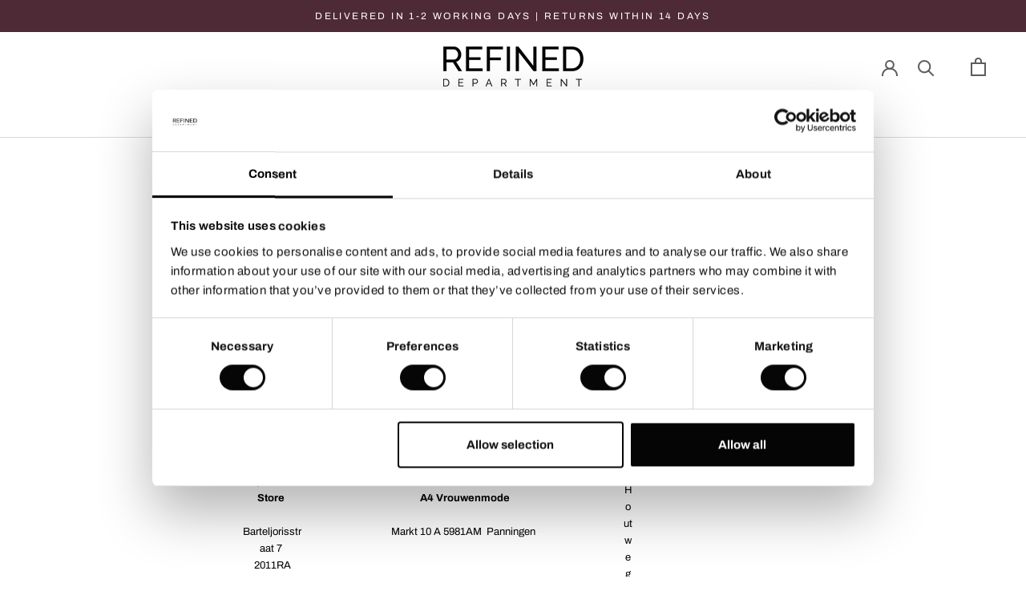

--- FILE ---
content_type: text/html; charset=utf-8
request_url: https://refineddepartment.com/pages/location-retailers
body_size: 34547
content:
<!doctype html>

<html class="no-js" lang="en">
  <head>

   
    <meta charset="utf-8"> 
    <meta http-equiv="X-UA-Compatible" content="IE=edge,chrome=1">
    <meta name="viewport" content="width=device-width, initial-scale=1.0, height=device-height, minimum-scale=1.0, maximum-scale=1.0">
    <meta name="theme-color" content="">
	<meta name="google-site-verification" content="googlec6bed8582a70d756" />
    <meta name="google-site-verification" content="iUSe6WNed9kK2TSszhYias0TBgBWrziMZ5TLkVJgGPo" />

    
    <title>
      Stores 3 &ndash; Refined Department
    </title><meta name="description" content="Refined Department verkooppunten | Refined Department Store Haarlem - Barteljorisstraat 7"><link rel="canonical" href="https://refineddepartment.com/pages/location-retailers"><link rel="shortcut icon" href="//refineddepartment.com/cdn/shop/files/RFND_LOGO_96x.png?v=1747233373" type="image/png"><meta property="og:type" content="website">
  <meta property="og:title" content="Stores 3"><meta property="og:description" content="Refined Department verkooppunten | Refined Department Store Haarlem - Barteljorisstraat 7"><meta property="og:url" content="https://refineddepartment.com/pages/location-retailers">
<meta property="og:site_name" content="Refined Department"><meta name="twitter:card" content="summary"><meta name="twitter:title" content="Stores 3">
  <meta name="twitter:description" content="Refined Department verkooppunten | Refined Department Store Haarlem - Barteljorisstraat 7">
    <style>
  @font-face {
  font-family: Archivo;
  font-weight: 400;
  font-style: normal;
  font-display: fallback;
  src: url("//refineddepartment.com/cdn/fonts/archivo/archivo_n4.dc8d917cc69af0a65ae04d01fd8eeab28a3573c9.woff2") format("woff2"),
       url("//refineddepartment.com/cdn/fonts/archivo/archivo_n4.bd6b9c34fdb81d7646836be8065ce3c80a2cc984.woff") format("woff");
}

  @font-face {
  font-family: Archivo;
  font-weight: 400;
  font-style: normal;
  font-display: fallback;
  src: url("//refineddepartment.com/cdn/fonts/archivo/archivo_n4.dc8d917cc69af0a65ae04d01fd8eeab28a3573c9.woff2") format("woff2"),
       url("//refineddepartment.com/cdn/fonts/archivo/archivo_n4.bd6b9c34fdb81d7646836be8065ce3c80a2cc984.woff") format("woff");
}


  @font-face {
  font-family: Archivo;
  font-weight: 700;
  font-style: normal;
  font-display: fallback;
  src: url("//refineddepartment.com/cdn/fonts/archivo/archivo_n7.651b020b3543640c100112be6f1c1b8e816c7f13.woff2") format("woff2"),
       url("//refineddepartment.com/cdn/fonts/archivo/archivo_n7.7e9106d320e6594976a7dcb57957f3e712e83c96.woff") format("woff");
}

  @font-face {
  font-family: Archivo;
  font-weight: 400;
  font-style: italic;
  font-display: fallback;
  src: url("//refineddepartment.com/cdn/fonts/archivo/archivo_i4.37d8c4e02dc4f8e8b559f47082eb24a5c48c2908.woff2") format("woff2"),
       url("//refineddepartment.com/cdn/fonts/archivo/archivo_i4.839d35d75c605237591e73815270f86ab696602c.woff") format("woff");
}

  @font-face {
  font-family: Archivo;
  font-weight: 700;
  font-style: italic;
  font-display: fallback;
  src: url("//refineddepartment.com/cdn/fonts/archivo/archivo_i7.3dc798c6f261b8341dd97dd5c78d97d457c63517.woff2") format("woff2"),
       url("//refineddepartment.com/cdn/fonts/archivo/archivo_i7.3b65e9d326e7379bd5f15bcb927c5d533d950ff6.woff") format("woff");
}


  :root {
    --heading-font-family : Archivo, sans-serif;
    --heading-font-weight : 400;
    --heading-font-style  : normal;

    --text-font-family : Archivo, sans-serif;
    --text-font-weight : 400;
    --text-font-style  : normal;

    --base-text-font-size   : 15px;
    --default-text-font-size: 14px;--background          : #ffffff;
    --background-rgb      : 255, 255, 255;
    --light-background    : #ffffff;
    --light-background-rgb: 255, 255, 255;
    --heading-color       : #000000;
    --text-color          : #000000;
    --text-color-rgb      : 0, 0, 0;
    --text-color-light    : #000000;
    --text-color-light-rgb: 0, 0, 0;
    --link-color          : #000000;
    --link-color-rgb      : 0, 0, 0;
    --border-color        : #d9d9d9;
    --border-color-rgb    : 217, 217, 217;

    --button-background    : #333333;
    --button-background-rgb: 51, 51, 51;
    --button-text-color    : #ffffff;

    --header-background       : #ffffff;
    --header-heading-color    : #000000;
    --header-light-text-color : #000000;
    --header-border-color     : #d9d9d9;

    --footer-background    : #4e2936;
    --footer-text-color    : #ffffff;
    --footer-heading-color : #ffffff;
    --footer-border-color  : #694954;

    --navigation-background      : #4e2936;
    --navigation-background-rgb  : 78, 41, 54;
    --navigation-text-color      : #ffffff;
    --navigation-text-color-light: rgba(255, 255, 255, 0.5);
    --navigation-border-color    : rgba(255, 255, 255, 0.25);

    --newsletter-popup-background     : #ffffff;
    --newsletter-popup-text-color     : #1c1b1b;
    --newsletter-popup-text-color-rgb : 28, 27, 27;

    --secondary-elements-background       : #000000;
    --secondary-elements-background-rgb   : 0, 0, 0;
    --secondary-elements-text-color       : #ffffff;
    --secondary-elements-text-color-light : rgba(255, 255, 255, 0.5);
    --secondary-elements-border-color     : rgba(255, 255, 255, 0.25);

    --product-sale-price-color    : #4e2936;
    --product-sale-price-color-rgb: 78, 41, 54;

    /* Shopify related variables */
    --payment-terms-background-color: #ffffff;

    /* Products */

    --horizontal-spacing-four-products-per-row: 40px;
        --horizontal-spacing-two-products-per-row : 40px;

    --vertical-spacing-four-products-per-row: 60px;
        --vertical-spacing-two-products-per-row : 75px;

    /* Animation */
    --drawer-transition-timing: cubic-bezier(0.645, 0.045, 0.355, 1);
    --header-base-height: 80px; /* We set a default for browsers that do not support CSS variables */

    /* Cursors */
    --cursor-zoom-in-svg    : url(//refineddepartment.com/cdn/shop/t/24/assets/cursor-zoom-in.svg?v=100326362725928540331679569744);
    --cursor-zoom-in-2x-svg : url(//refineddepartment.com/cdn/shop/t/24/assets/cursor-zoom-in-2x.svg?v=71919207650934979201679569744);
  }
</style>

<script>
  // IE11 does not have support for CSS variables, so we have to polyfill them
  if (!(((window || {}).CSS || {}).supports && window.CSS.supports('(--a: 0)'))) {
    const script = document.createElement('script');
    script.type = 'text/javascript';
    script.src = 'https://cdn.jsdelivr.net/npm/css-vars-ponyfill@2';
    script.onload = function() {
      cssVars({});
    };

    document.getElementsByTagName('head')[0].appendChild(script);
  }
</script>

    <script>window.performance && window.performance.mark && window.performance.mark('shopify.content_for_header.start');</script><meta name="facebook-domain-verification" content="2v9lbl8m03awo5lo36vlpdue5aprno">
<meta id="shopify-digital-wallet" name="shopify-digital-wallet" content="/56711184590/digital_wallets/dialog">
<meta name="shopify-checkout-api-token" content="078f21dedbd3aa9c24d64a1ac5178588">
<script async="async" src="/checkouts/internal/preloads.js?locale=en-NL"></script>
<script id="apple-pay-shop-capabilities" type="application/json">{"shopId":56711184590,"countryCode":"NL","currencyCode":"EUR","merchantCapabilities":["supports3DS"],"merchantId":"gid:\/\/shopify\/Shop\/56711184590","merchantName":"Refined Department","requiredBillingContactFields":["postalAddress","email"],"requiredShippingContactFields":["postalAddress","email"],"shippingType":"shipping","supportedNetworks":["visa","maestro","masterCard"],"total":{"type":"pending","label":"Refined Department","amount":"1.00"},"shopifyPaymentsEnabled":true,"supportsSubscriptions":true}</script>
<script id="shopify-features" type="application/json">{"accessToken":"078f21dedbd3aa9c24d64a1ac5178588","betas":["rich-media-storefront-analytics"],"domain":"refineddepartment.com","predictiveSearch":true,"shopId":56711184590,"locale":"en"}</script>
<script>var Shopify = Shopify || {};
Shopify.shop = "refineddepartment.myshopify.com";
Shopify.locale = "en";
Shopify.currency = {"active":"EUR","rate":"1.0"};
Shopify.country = "NL";
Shopify.theme = {"name":"Laforga | Klaviyo bug + dubbele maten","id":130565669070,"schema_name":"Prestige","schema_version":"4.14.1","theme_store_id":null,"role":"main"};
Shopify.theme.handle = "null";
Shopify.theme.style = {"id":null,"handle":null};
Shopify.cdnHost = "refineddepartment.com/cdn";
Shopify.routes = Shopify.routes || {};
Shopify.routes.root = "/";</script>
<script type="module">!function(o){(o.Shopify=o.Shopify||{}).modules=!0}(window);</script>
<script>!function(o){function n(){var o=[];function n(){o.push(Array.prototype.slice.apply(arguments))}return n.q=o,n}var t=o.Shopify=o.Shopify||{};t.loadFeatures=n(),t.autoloadFeatures=n()}(window);</script>
<script id="shop-js-analytics" type="application/json">{"pageType":"page"}</script>
<script defer="defer" async type="module" src="//refineddepartment.com/cdn/shopifycloud/shop-js/modules/v2/client.init-shop-cart-sync_BN7fPSNr.en.esm.js"></script>
<script defer="defer" async type="module" src="//refineddepartment.com/cdn/shopifycloud/shop-js/modules/v2/chunk.common_Cbph3Kss.esm.js"></script>
<script defer="defer" async type="module" src="//refineddepartment.com/cdn/shopifycloud/shop-js/modules/v2/chunk.modal_DKumMAJ1.esm.js"></script>
<script type="module">
  await import("//refineddepartment.com/cdn/shopifycloud/shop-js/modules/v2/client.init-shop-cart-sync_BN7fPSNr.en.esm.js");
await import("//refineddepartment.com/cdn/shopifycloud/shop-js/modules/v2/chunk.common_Cbph3Kss.esm.js");
await import("//refineddepartment.com/cdn/shopifycloud/shop-js/modules/v2/chunk.modal_DKumMAJ1.esm.js");

  window.Shopify.SignInWithShop?.initShopCartSync?.({"fedCMEnabled":true,"windoidEnabled":true});

</script>
<script>(function() {
  var isLoaded = false;
  function asyncLoad() {
    if (isLoaded) return;
    isLoaded = true;
    var urls = ["\/\/swymv3free-01.azureedge.net\/code\/swym-shopify.js?shop=refineddepartment.myshopify.com"];
    for (var i = 0; i < urls.length; i++) {
      var s = document.createElement('script');
      s.type = 'text/javascript';
      s.async = true;
      s.src = urls[i];
      var x = document.getElementsByTagName('script')[0];
      x.parentNode.insertBefore(s, x);
    }
  };
  if(window.attachEvent) {
    window.attachEvent('onload', asyncLoad);
  } else {
    window.addEventListener('load', asyncLoad, false);
  }
})();</script>
<script id="__st">var __st={"a":56711184590,"offset":3600,"reqid":"1b084047-da07-4aa0-bc67-6b4a1639f35f-1769803042","pageurl":"refineddepartment.com\/pages\/location-retailers","s":"pages-87295590606","u":"c8a15d1f8ee6","p":"page","rtyp":"page","rid":87295590606};</script>
<script>window.ShopifyPaypalV4VisibilityTracking = true;</script>
<script id="captcha-bootstrap">!function(){'use strict';const t='contact',e='account',n='new_comment',o=[[t,t],['blogs',n],['comments',n],[t,'customer']],c=[[e,'customer_login'],[e,'guest_login'],[e,'recover_customer_password'],[e,'create_customer']],r=t=>t.map((([t,e])=>`form[action*='/${t}']:not([data-nocaptcha='true']) input[name='form_type'][value='${e}']`)).join(','),a=t=>()=>t?[...document.querySelectorAll(t)].map((t=>t.form)):[];function s(){const t=[...o],e=r(t);return a(e)}const i='password',u='form_key',d=['recaptcha-v3-token','g-recaptcha-response','h-captcha-response',i],f=()=>{try{return window.sessionStorage}catch{return}},m='__shopify_v',_=t=>t.elements[u];function p(t,e,n=!1){try{const o=window.sessionStorage,c=JSON.parse(o.getItem(e)),{data:r}=function(t){const{data:e,action:n}=t;return t[m]||n?{data:e,action:n}:{data:t,action:n}}(c);for(const[e,n]of Object.entries(r))t.elements[e]&&(t.elements[e].value=n);n&&o.removeItem(e)}catch(o){console.error('form repopulation failed',{error:o})}}const l='form_type',E='cptcha';function T(t){t.dataset[E]=!0}const w=window,h=w.document,L='Shopify',v='ce_forms',y='captcha';let A=!1;((t,e)=>{const n=(g='f06e6c50-85a8-45c8-87d0-21a2b65856fe',I='https://cdn.shopify.com/shopifycloud/storefront-forms-hcaptcha/ce_storefront_forms_captcha_hcaptcha.v1.5.2.iife.js',D={infoText:'Protected by hCaptcha',privacyText:'Privacy',termsText:'Terms'},(t,e,n)=>{const o=w[L][v],c=o.bindForm;if(c)return c(t,g,e,D).then(n);var r;o.q.push([[t,g,e,D],n]),r=I,A||(h.body.append(Object.assign(h.createElement('script'),{id:'captcha-provider',async:!0,src:r})),A=!0)});var g,I,D;w[L]=w[L]||{},w[L][v]=w[L][v]||{},w[L][v].q=[],w[L][y]=w[L][y]||{},w[L][y].protect=function(t,e){n(t,void 0,e),T(t)},Object.freeze(w[L][y]),function(t,e,n,w,h,L){const[v,y,A,g]=function(t,e,n){const i=e?o:[],u=t?c:[],d=[...i,...u],f=r(d),m=r(i),_=r(d.filter((([t,e])=>n.includes(e))));return[a(f),a(m),a(_),s()]}(w,h,L),I=t=>{const e=t.target;return e instanceof HTMLFormElement?e:e&&e.form},D=t=>v().includes(t);t.addEventListener('submit',(t=>{const e=I(t);if(!e)return;const n=D(e)&&!e.dataset.hcaptchaBound&&!e.dataset.recaptchaBound,o=_(e),c=g().includes(e)&&(!o||!o.value);(n||c)&&t.preventDefault(),c&&!n&&(function(t){try{if(!f())return;!function(t){const e=f();if(!e)return;const n=_(t);if(!n)return;const o=n.value;o&&e.removeItem(o)}(t);const e=Array.from(Array(32),(()=>Math.random().toString(36)[2])).join('');!function(t,e){_(t)||t.append(Object.assign(document.createElement('input'),{type:'hidden',name:u})),t.elements[u].value=e}(t,e),function(t,e){const n=f();if(!n)return;const o=[...t.querySelectorAll(`input[type='${i}']`)].map((({name:t})=>t)),c=[...d,...o],r={};for(const[a,s]of new FormData(t).entries())c.includes(a)||(r[a]=s);n.setItem(e,JSON.stringify({[m]:1,action:t.action,data:r}))}(t,e)}catch(e){console.error('failed to persist form',e)}}(e),e.submit())}));const S=(t,e)=>{t&&!t.dataset[E]&&(n(t,e.some((e=>e===t))),T(t))};for(const o of['focusin','change'])t.addEventListener(o,(t=>{const e=I(t);D(e)&&S(e,y())}));const B=e.get('form_key'),M=e.get(l),P=B&&M;t.addEventListener('DOMContentLoaded',(()=>{const t=y();if(P)for(const e of t)e.elements[l].value===M&&p(e,B);[...new Set([...A(),...v().filter((t=>'true'===t.dataset.shopifyCaptcha))])].forEach((e=>S(e,t)))}))}(h,new URLSearchParams(w.location.search),n,t,e,['guest_login'])})(!0,!0)}();</script>
<script integrity="sha256-4kQ18oKyAcykRKYeNunJcIwy7WH5gtpwJnB7kiuLZ1E=" data-source-attribution="shopify.loadfeatures" defer="defer" src="//refineddepartment.com/cdn/shopifycloud/storefront/assets/storefront/load_feature-a0a9edcb.js" crossorigin="anonymous"></script>
<script data-source-attribution="shopify.dynamic_checkout.dynamic.init">var Shopify=Shopify||{};Shopify.PaymentButton=Shopify.PaymentButton||{isStorefrontPortableWallets:!0,init:function(){window.Shopify.PaymentButton.init=function(){};var t=document.createElement("script");t.src="https://refineddepartment.com/cdn/shopifycloud/portable-wallets/latest/portable-wallets.en.js",t.type="module",document.head.appendChild(t)}};
</script>
<script data-source-attribution="shopify.dynamic_checkout.buyer_consent">
  function portableWalletsHideBuyerConsent(e){var t=document.getElementById("shopify-buyer-consent"),n=document.getElementById("shopify-subscription-policy-button");t&&n&&(t.classList.add("hidden"),t.setAttribute("aria-hidden","true"),n.removeEventListener("click",e))}function portableWalletsShowBuyerConsent(e){var t=document.getElementById("shopify-buyer-consent"),n=document.getElementById("shopify-subscription-policy-button");t&&n&&(t.classList.remove("hidden"),t.removeAttribute("aria-hidden"),n.addEventListener("click",e))}window.Shopify?.PaymentButton&&(window.Shopify.PaymentButton.hideBuyerConsent=portableWalletsHideBuyerConsent,window.Shopify.PaymentButton.showBuyerConsent=portableWalletsShowBuyerConsent);
</script>
<script data-source-attribution="shopify.dynamic_checkout.cart.bootstrap">document.addEventListener("DOMContentLoaded",(function(){function t(){return document.querySelector("shopify-accelerated-checkout-cart, shopify-accelerated-checkout")}if(t())Shopify.PaymentButton.init();else{new MutationObserver((function(e,n){t()&&(Shopify.PaymentButton.init(),n.disconnect())})).observe(document.body,{childList:!0,subtree:!0})}}));
</script>
<link id="shopify-accelerated-checkout-styles" rel="stylesheet" media="screen" href="https://refineddepartment.com/cdn/shopifycloud/portable-wallets/latest/accelerated-checkout-backwards-compat.css" crossorigin="anonymous">
<style id="shopify-accelerated-checkout-cart">
        #shopify-buyer-consent {
  margin-top: 1em;
  display: inline-block;
  width: 100%;
}

#shopify-buyer-consent.hidden {
  display: none;
}

#shopify-subscription-policy-button {
  background: none;
  border: none;
  padding: 0;
  text-decoration: underline;
  font-size: inherit;
  cursor: pointer;
}

#shopify-subscription-policy-button::before {
  box-shadow: none;
}

      </style>
<link rel="stylesheet" media="screen" href="//refineddepartment.com/cdn/shop/t/24/compiled_assets/styles.css?v=6539">
<script>window.performance && window.performance.mark && window.performance.mark('shopify.content_for_header.end');</script>
    <script>

function feedback() {
  const p = window.Shopify.customerPrivacy;
  console.log(`Tracking ${p.userCanBeTracked() ? "en" : "dis"}abled`);
}
window.Shopify.loadFeatures(
  [
    {
      name: "consent-tracking-api",
      version: "0.1",
    },
  ],
  function (error) {
    if (error) throw error;
    if ("Cookiebot" in window)
      window.Shopify.customerPrivacy.setTrackingConsent({
        "analytics": false,
        "marketing": false,
        "preferences": false,
        "sale_of_data": false,
      }, () => console.log("Awaiting consent")
    );
  }
);

window.addEventListener("CookiebotOnConsentReady", function () {
  const C = Cookiebot.consent,
      existConsentShopify = setInterval(function () {
        if (window.Shopify.customerPrivacy) {
          clearInterval(existConsentShopify);
          window.Shopify.customerPrivacy.setTrackingConsent({
            "analytics": C["statistics"],
            "marketing": C["marketing"],
            "preferences": C["preferences"],
            "sale_of_data": C["marketing"],
          }, () => console.log("Consent captured"))
        }
      }, 100);
});
</script>

    <link rel="stylesheet" href="//refineddepartment.com/cdn/shop/t/24/assets/theme.css?v=83088366806157378641756203303">
     <link rel="stylesheet" href="https://cdnjs.cloudflare.com/ajax/libs/fancybox/3.5.7/jquery.fancybox.min.css" integrity="sha512-H9jrZiiopUdsLpg94A333EfumgUBpO9MdbxStdeITo+KEIMaNfHNvwyjjDJb+ERPaRS6DpyRlKbvPUasNItRyw==" crossorigin="anonymous" referrerpolicy="no-referrer" />
    <link rel="stylesheet" type="text/css" href="//cdn.jsdelivr.net/npm/slick-carousel@1.8.1/slick/slick.css"/>
    <style>
@font-face {
        font-family: 'QuestaGrandeRegular';
        src: url(//refineddepartment.com/cdn/shop/t/24/assets/font.woff?v=174831920454184358771679569744) format('woff'),
             url(//refineddepartment.com/cdn/shop/t/24/assets/font.woff2?v=46016122658865896991679569744) format('woff2');
        font-weight: normal;
        font-style: normal; }
  @font-face {
        font-family: 'QuestaGrandeBold';
        src: url(//refineddepartment.com/cdn/shop/t/24/assets/font_bold.woff?v=57171208950596533261679569744) format('woff'),
             url(//refineddepartment.com/cdn/shop/t/24/assets/font_bold.woff2?v=18155206876370200971679569744) format('woff2');
        font-weight: normal;
        font-style: normal; }
  @font-face {
        font-family: 'QuestaGrandeBlack';
        src: url(//refineddepartment.com/cdn/shop/t/24/assets/font_black.woff?v=6539) format('woff'),
             url(//refineddepartment.com/cdn/shop/t/24/assets/font_black.woff2?v=12019958586629363251679569744) format('woff2');
        font-weight: normal;
        font-style: normal; }
  @font-face {
        font-family: 'QuestaGrandeBlackItalic';
        src: url(//refineddepartment.com/cdn/shop/t/24/assets/font_b_italic.woff?v=26651558664262834941679569744) format('woff'),
             url(//refineddepartment.com/cdn/shop/t/24/assets/font_b_italic.woff2?v=6539) format('woff2');
        font-weight: normal;
        font-style: normal; }
  @font-face {
        font-family: 'QuestaGrandeBoldItalic';
        src: url(//refineddepartment.com/cdn/shop/t/24/assets/font_b_l.woff?v=32125383431093094191679569744) format('woff'),
             url(//refineddepartment.com/cdn/shop/t/24/assets/font_b_l.woff2?v=85888214105551333001679569744) format('woff2');
        font-weight: normal;
        font-style: normal; }
  @font-face {
        font-family: 'QuestaGrandeItalic';
        src: url(//refineddepartment.com/cdn/shop/t/24/assets/font_i.woff?v=155528875042082268601679569744) format('woff'),
             url(//refineddepartment.com/cdn/shop/t/24/assets/font_i.woff2?v=150333224269379261861679569744) format('woff2');
        font-weight: normal;
        font-style: normal; }
  @font-face {
        font-family: 'QuestaGrandeLight';
        src: url(//refineddepartment.com/cdn/shop/t/24/assets/font_l.woff?v=170869930715205485711679569744) format('woff'),
             url(//refineddepartment.com/cdn/shop/t/24/assets/font_l.woff2?v=149904809874010046331679569744) format('woff2');
        font-weight: normal;
        font-style: normal; }
  @font-face {
        font-family: 'QuestaGrandeLightItalic';
        src: url(//refineddepartment.com/cdn/shop/t/24/assets/font_l_i.woff?v=156925604949787546591679569744) format('woff'),
             url(//refineddepartment.com/cdn/shop/t/24/assets/font_l_i.woff2?v=50908589843539902081679569744) format('woff2');
        font-weight: normal;
        font-style: normal; }
  @font-face {
        font-family: 'QuestaGrandeLightItalic';
        src: url(//refineddepartment.com/cdn/shop/t/24/assets/font_l_i.woff?v=156925604949787546591679569744) format('woff'),
             url(//refineddepartment.com/cdn/shop/t/24/assets/font_l_i.woff2?v=50908589843539902081679569744) format('woff2');
        font-weight: normal;
        font-style: normal; }
  @font-face {
        font-family: 'QuestaGrandeMedium';
        src: url(//refineddepartment.com/cdn/shop/t/24/assets/font_medium.woff?v=146551773413165206391679569744) format('woff'),
             url(//refineddepartment.com/cdn/shop/t/24/assets/font_medium.woff2?v=52597479768377482601679569744) format('woff2');
        font-weight: normal;
        font-style: normal; }
  @font-face {
        font-family: 'QuestaGrandeMediumItalic';
        src: url(//refineddepartment.com/cdn/shop/t/24/assets/medium_italic.woff?v=14189950676054992321679569744) format('woff'),
             url(//refineddepartment.com/cdn/shop/t/24/assets/medium_italic.woff2?v=24342274074244479551679569744) format('woff2');
        font-weight: normal;
        font-style: normal; }
  
  
</style>
    <link rel="stylesheet" href="//refineddepartment.com/cdn/shop/t/24/assets/custom.css?v=148818052280555020761756204124" type="text/css" >
     <link rel="stylesheet" href="//refineddepartment.com/cdn/shop/t/24/assets/custom-final.css?v=127252808365296815461756204887" type="text/css" >
<script src="https://code.jquery.com/jquery-3.6.0.min.js"></script>


    <script>// This allows to expose several variables to the global scope, to be used in scripts
      window.theme = {
        pageType: "page",
        moneyFormat: "€{{amount_with_comma_separator}}",
        moneyWithCurrencyFormat: "€{{amount_with_comma_separator}} EUR",
        productImageSize: "natural",
        searchMode: "product",
        showPageTransition: false,
        showElementStaggering: false,
        showImageZooming: false
      };

      window.routes = {
        rootUrl: "\/",
        rootUrlWithoutSlash: '',
        cartUrl: "\/cart",
        cartAddUrl: "\/cart\/add",
        cartChangeUrl: "\/cart\/change",
        searchUrl: "\/search",
        productRecommendationsUrl: "\/recommendations\/products"
      };

      window.languages = {
        cartAddNote: "Add Order Note",
        cartEditNote: "Edit Order Note",
        productImageLoadingError: "This image could not be loaded. Please try to reload the page.",
        productFormAddToCart: "Add to cart",
        productFormUnavailable: "Unavailable",
        productFormSoldOut: "Sold out",
        shippingEstimatorOneResult: "1 option available:",
        shippingEstimatorMoreResults: "{{count}} options available:",
        shippingEstimatorNoResults: "No shipping could be found"
      };

      window.lazySizesConfig = {
        loadHidden: false,
        hFac: 0.5,
        expFactor: 2,
        ricTimeout: 150,
        lazyClass: 'Image--lazyLoad',
        loadingClass: 'Image--lazyLoading',
        loadedClass: 'Image--lazyLoaded'
      };

      document.documentElement.className = document.documentElement.className.replace('no-js', 'js');
      document.documentElement.style.setProperty('--window-height', window.innerHeight + 'px');

      // We do a quick detection of some features (we could use Modernizr but for so little...)
      (function() {
        document.documentElement.className += ((window.CSS && window.CSS.supports('(position: sticky) or (position: -webkit-sticky)')) ? ' supports-sticky' : ' no-supports-sticky');
        document.documentElement.className += (window.matchMedia('(-moz-touch-enabled: 1), (hover: none)')).matches ? ' no-supports-hover' : ' supports-hover';
      }());
    </script>
    <script>
      !function (w, d, t) {
        w.TiktokAnalyticsObject=t;var ttq=w[t]=w[t]||[];ttq.methods=["page","track","identify","instances","debug","on","off","once","ready","alias","group","enableCookie","disableCookie"],ttq.setAndDefer=function(t,e){t[e]=function(){t.push([e].concat(Array.prototype.slice.call(arguments,0)))}};for(var i=0;i<ttq.methods.length;i++)ttq.setAndDefer(ttq,ttq.methods[i]);ttq.instance=function(t){for(var e=ttq._i[t]||[],n=0;n<ttq.methods.length;n++)ttq.setAndDefer(e,ttq.methods[n]);return e},ttq.load=function(e,n){var i="https://analytics.tiktok.com/i18n/pixel/events.js";ttq._i=ttq._i||{},ttq._i[e]=[],ttq._i[e]._u=i,ttq._t=ttq._t||{},ttq._t[e]=+new Date,ttq._o=ttq._o||{},ttq._o[e]=n||{};n=document.createElement("script");n.type="text/javascript",n.async=!0,n.src=i+"?sdkid="+e+"&lib="+t;e=document.getElementsByTagName("script")[0];e.parentNode.insertBefore(n,e)};      
        ttq.load('CB20943C77U5NQUHM090');
        ttq.page();
      }(window, document, 'ttq');
    </script>

    <script src="//refineddepartment.com/cdn/shop/t/24/assets/lazysizes.min.js?v=174358363404432586981679569744" async></script><script src="https://ajax.googleapis.com/ajax/libs/jquery/3.5.1/jquery.min.js"></script>
<script src="https://cdnjs.cloudflare.com/ajax/libs/fancybox/3.5.7/jquery.fancybox.min.js" integrity="sha512-uURl+ZXMBrF4AwGaWmEetzrd+J5/8NRkWAvJx5sbPSSuOb0bZLqf+tOzniObO00BjHa/dD7gub9oCGMLPQHtQA==" crossorigin="anonymous" referrerpolicy="no-referrer"></script>    
    <script src="//refineddepartment.com/cdn/shopifycloud/storefront/assets/themes_support/option_selection-b017cd28.js" type="text/javascript"></script>
    <script src="https://polyfill-fastly.net/v3/polyfill.min.js?unknown=polyfill&features=fetch,Element.prototype.closest,Element.prototype.remove,Element.prototype.classList,Array.prototype.includes,Array.prototype.fill,Object.assign,CustomEvent,IntersectionObserver,IntersectionObserverEntry,URL" defer></script>
  <script type="text/javascript" src="//cdn.jsdelivr.net/npm/slick-carousel@1.8.1/slick/slick.min.js"></script> 
    <script src="//refineddepartment.com/cdn/shop/t/24/assets/libs.min.js?v=26178543184394469741679569744" defer></script>
    <script src="//refineddepartment.com/cdn/shop/t/24/assets/theme.js?v=125909014071311594091679584443" defer></script>
    <script src="//refineddepartment.com/cdn/shop/t/24/assets/custom.js?v=97206516044466504091679569744" defer></script>

    <script>
      (function () {
        window.onpageshow = function() {
          if (window.theme.showPageTransition) {
            var pageTransition = document.querySelector('.PageTransition');

            if (pageTransition) {
              pageTransition.style.visibility = 'visible';
              pageTransition.style.opacity = '0';
            }
          }

          // When the page is loaded from the cache, we have to reload the cart content
          document.documentElement.dispatchEvent(new CustomEvent('cart:refresh', {
            bubbles: true
          }));
        };
      })();
    </script>

    


  <script type="application/ld+json">
  {
    "@context": "http://schema.org",
    "@type": "BreadcrumbList",
  "itemListElement": [{
      "@type": "ListItem",
      "position": 1,
      "name": "Translation missing: en.general.breadcrumb.home",
      "item": "https://refineddepartment.com"
    },{
          "@type": "ListItem",
          "position": 2,
          "name": "Stores 3",
          "item": "https://refineddepartment.com/pages/location-retailers"
        }]
  }
  </script>

  
<!--begin-boost-pfs-filter-css-->
  <link rel="preload stylesheet" href="//refineddepartment.com/cdn/shop/t/24/assets/boost-pfs-instant-search.css?v=160968187164079935541679569744" as="style"><link href="//refineddepartment.com/cdn/shop/t/24/assets/boost-pfs-custom.css?v=117110237701707647071679569744" rel="stylesheet" type="text/css" media="all" />

<!--end-boost-pfs-filter-css-->
  <script type="text/javascript">
    if(typeof ttq != 'undefined') {
        
            ttq.track('ViewContent');
        
    } else {
        console.error('TTQ - Tiktok NOT loaded');
    }
</script>
  <script src="https://cdnjs.cloudflare.com/ajax/libs/axios/0.21.1/axios.min.js"></script>
<!-- Hotjar Tracking Code for https://refineddepartment.com/ -->
<script>
    (function(h,o,t,j,a,r){
        h.hj=h.hj||function(){(h.hj.q=h.hj.q||[]).push(arguments)};
        h._hjSettings={hjid:3650459,hjsv:6};
        a=o.getElementsByTagName('head')[0];
        r=o.createElement('script');r.async=1;
        r.src=t+h._hjSettings.hjid+j+h._hjSettings.hjsv;
        a.appendChild(r);
    })(window,document,'https://static.hotjar.com/c/hotjar-','.js?sv=');
</script>
<!-- BEGIN app block: shopify://apps/adpage-tagging/blocks/tagging_head/e97ba007-67b4-4ad6-b3b9-1502b6302965 -->
<script type="text/javascript">
(function() {
  'use strict';
  
  // Generate UUID v4
  function mkTagging_generateUUID() {
    if (typeof crypto !== 'undefined' && crypto.getRandomValues) {
      return ([1e7]+-1e3+-4e3+-8e3+-1e11).replace(/[018]/g, function(c) {
        return (c ^ crypto.getRandomValues(new Uint8Array(1))[0] & 15 >> c / 4).toString(16);
      });
    } else {
      return 'xxxxxxxx-xxxx-4xxx-yxxx-xxxxxxxxxxxx'.replace(/[xy]/g, function(c) {
        var r = Math.random() * 16 | 0;
        var v = c === 'x' ? r : (r & 0x3 | 0x8);
        return v.toString(16);
      });
    }
  }
  
  // Get cookie value by name
  function mkTagging_getCookie(name) {
    var nameEQ = name + "=";
    var ca = document.cookie.split(';');
    for (var i = 0; i < ca.length; i++) {
      var c = ca[i];
      while (c.charAt(0) === ' ') c = c.substring(1, c.length);
      if (c.indexOf(nameEQ) === 0) return c.substring(nameEQ.length, c.length);
    }
    return null;
  }
  
  // Set cookie with expiration
  function mkTagging_setCookie(name, value, days) {
    var expires = "";
    if (days) {
      var date = new Date();
      date.setTime(date.getTime() + (days * 24 * 60 * 60 * 1000));
      expires = "; expires=" + date.toUTCString();
    }
    document.cookie = name + "=" + value + expires + "; path=/; SameSite=Lax";
  }
  
  // Safe localStorage wrapper
  function mkTagging_getLocalStorage(key) {
    try {
      if (typeof Storage !== 'undefined' && window.localStorage) {
        return localStorage.getItem(key);
      }
    } catch (e) {
      console.log('localStorage not available:', e);
    }
    return null;
  }
  
  function mkTagging_setLocalStorage(key, value) {
    try {
      if (typeof Storage !== 'undefined' && window.localStorage) {
        localStorage.setItem(key, value);
        return true;
      }
    } catch (e) {
      console.log('localStorage not available:', e);
    }
    return false;
  }
  
  // Main initialization function
  function mkTagging_initVisitorId() {
    var cookieName = '_taggingmk';
    var storageKey = '_taggingmk_backup';
    var visitorId = null;
    
    // 1. Check if cookie exists
    visitorId = mkTagging_getCookie(cookieName);
    
    // 2. If no cookie, check localStorage backup
    if (!visitorId) {
      visitorId = mkTagging_getLocalStorage(storageKey);
      
      // If found in localStorage but not in cookie, restore the cookie
      if (visitorId) {
        mkTagging_setCookie(cookieName, visitorId, 365);
        console.log('MK Tagging: Visitor ID restored from localStorage');
      }
    }
    
    // 3. If still no ID, generate a new one
    if (!visitorId) {
      visitorId = mkTagging_generateUUID();
      mkTagging_setCookie(cookieName, visitorId, 365);
      console.log('MK Tagging: New visitor ID generated');
    }
    
    // 4. Always sync to localStorage as backup
    if (mkTagging_setLocalStorage(storageKey, visitorId)) {
      console.log('MK Tagging: Visitor ID backed up to localStorage');
    }
    
    return visitorId;
  }
  
  // Run on DOM ready or immediately if already loaded
  if (document.readyState === 'loading') {
    document.addEventListener('DOMContentLoaded', mkTagging_initVisitorId);
  } else {
    mkTagging_initVisitorId();
  }
  
  // Create a namespaced object for any exposed functionality
  window.mkTagging = window.mkTagging || {};
  window.mkTagging.getVisitorId = function() {
    return mkTagging_getCookie('_taggingmk') || mkTagging_getLocalStorage('_taggingmk_backup');
  };
  
})();
</script>


<script>
  window.trytagging_new_version = true;
  window.dataLayerName = "dataLayer";
  window[window.dataLayerName] = window[window.dataLayerName] || [];
  
</script>

<script>
  (function () {
    function t(t, e, r) {
      if ("cookie" === t) {
        var n = document.cookie.split(";");
        for (var o = 0; o < n.length; o++) {
          var i = n[o].split("=");
          if (i[0].trim() === e) return i[1];
        }
      } else if ("localStorage" === t) return localStorage.getItem(e);
      else if ("jsVariable" === t) return window[e];
      else console.warn("invalid uid source", t);
    }
    function e(e, r, n) {
      var o = document.createElement("script");
      (o.async = !0), (o.src = r), e.insertBefore(o, n);
    }
    function r(r, n, o, i, a) {
      var c,
        s = !1;
      try {
        var u = navigator.userAgent,
          f = /Version\/([0-9\._]+)(.*Mobile)?.*Safari.*/.exec(u);
        f && parseFloat(f[1]) >= 16.4 && ((c = t(o, i, "")), (s = !0));
      } catch (t) {
        console.error(t);
      }
      var l = (window[a] = window[a] || []);
      l.push({ "gtm.start": new Date().getTime(), event: "gtm.js" });

      var dl = a != "dataLayer" ? "&l=" + a : "";

      var g =
          r +
          "/UzU5UVJGJmVu.js?sp=WX7WNQZ7" +
          (s ? "&enableCK=true" : "") +
          (c ? "&mcookie=" + encodeURIComponent(c) : "") +
          dl,
        d = document.getElementsByTagName("script")[0];
      e(d.parentNode, g, d);
    }
    r(
      "https://tagging.refineddepartment.com",
      "WX7WNQZ7",
      "undefined",
      "undefined",
      window.dataLayerName
    );
  })();


const dataLayerName = window.dataLayerName ?? "dataLayer";
let hasSentConsent = false;

if (window[dataLayerName]) {
  const originalDataLayerPush = window[dataLayerName].push;

  window[dataLayerName].push = (...args) => {
    originalDataLayerPush.apply(window[dataLayerName], args);

    try {
      if (args[0][0] === "consent" && args[0][1] === "update") {
        const consentArgs = {
          analytics: args[0][2].analytics_storage === "granted",
          marketing:
            args[0][2].ad_storage === "granted" &&
            args[0][2].ad_personalization === "granted" &&
            args[0][2].ad_user_data === "granted",
          preferences: args[0][2].personalization_storage === "granted",
          sale_of_data: args[0][2].ad_user_data === "granted",
        };

        // Wait for the consent to be set
        if (!hasSentConsent) {
          window.Shopify.loadFeatures(
            [
              {
                name: "consent-tracking-api",
                version: "0.1",
              },
            ],
            function (error) {
              if (error) console.error("Error loading consent-tracking-api", error);
              window.Shopify.customerPrivacy.setTrackingConsent(
                consentArgs,
                () => {}
              );
            }
          );
          hasSentConsent = true;
        }
      }
    } catch (error) {
      console.error("Error setting tracking consent", error);
    }
  };
}
</script>



<!-- END app block --><!-- BEGIN app block: shopify://apps/klaviyo-email-marketing-sms/blocks/klaviyo-onsite-embed/2632fe16-c075-4321-a88b-50b567f42507 -->












  <script async src="https://static.klaviyo.com/onsite/js/XSWYUF/klaviyo.js?company_id=XSWYUF"></script>
  <script>!function(){if(!window.klaviyo){window._klOnsite=window._klOnsite||[];try{window.klaviyo=new Proxy({},{get:function(n,i){return"push"===i?function(){var n;(n=window._klOnsite).push.apply(n,arguments)}:function(){for(var n=arguments.length,o=new Array(n),w=0;w<n;w++)o[w]=arguments[w];var t="function"==typeof o[o.length-1]?o.pop():void 0,e=new Promise((function(n){window._klOnsite.push([i].concat(o,[function(i){t&&t(i),n(i)}]))}));return e}}})}catch(n){window.klaviyo=window.klaviyo||[],window.klaviyo.push=function(){var n;(n=window._klOnsite).push.apply(n,arguments)}}}}();</script>

  




  <script>
    window.klaviyoReviewsProductDesignMode = false
  </script>







<!-- END app block --><meta property="og:image" content="https://cdn.shopify.com/s/files/1/0567/1118/4590/files/REFINED_logo.png?height=628&pad_color=fff&v=1624453789&width=1200" />
<meta property="og:image:secure_url" content="https://cdn.shopify.com/s/files/1/0567/1118/4590/files/REFINED_logo.png?height=628&pad_color=fff&v=1624453789&width=1200" />
<meta property="og:image:width" content="1200" />
<meta property="og:image:height" content="628" />
<link href="https://monorail-edge.shopifysvc.com" rel="dns-prefetch">
<script>(function(){if ("sendBeacon" in navigator && "performance" in window) {try {var session_token_from_headers = performance.getEntriesByType('navigation')[0].serverTiming.find(x => x.name == '_s').description;} catch {var session_token_from_headers = undefined;}var session_cookie_matches = document.cookie.match(/_shopify_s=([^;]*)/);var session_token_from_cookie = session_cookie_matches && session_cookie_matches.length === 2 ? session_cookie_matches[1] : "";var session_token = session_token_from_headers || session_token_from_cookie || "";function handle_abandonment_event(e) {var entries = performance.getEntries().filter(function(entry) {return /monorail-edge.shopifysvc.com/.test(entry.name);});if (!window.abandonment_tracked && entries.length === 0) {window.abandonment_tracked = true;var currentMs = Date.now();var navigation_start = performance.timing.navigationStart;var payload = {shop_id: 56711184590,url: window.location.href,navigation_start,duration: currentMs - navigation_start,session_token,page_type: "page"};window.navigator.sendBeacon("https://monorail-edge.shopifysvc.com/v1/produce", JSON.stringify({schema_id: "online_store_buyer_site_abandonment/1.1",payload: payload,metadata: {event_created_at_ms: currentMs,event_sent_at_ms: currentMs}}));}}window.addEventListener('pagehide', handle_abandonment_event);}}());</script>
<script id="web-pixels-manager-setup">(function e(e,d,r,n,o){if(void 0===o&&(o={}),!Boolean(null===(a=null===(i=window.Shopify)||void 0===i?void 0:i.analytics)||void 0===a?void 0:a.replayQueue)){var i,a;window.Shopify=window.Shopify||{};var t=window.Shopify;t.analytics=t.analytics||{};var s=t.analytics;s.replayQueue=[],s.publish=function(e,d,r){return s.replayQueue.push([e,d,r]),!0};try{self.performance.mark("wpm:start")}catch(e){}var l=function(){var e={modern:/Edge?\/(1{2}[4-9]|1[2-9]\d|[2-9]\d{2}|\d{4,})\.\d+(\.\d+|)|Firefox\/(1{2}[4-9]|1[2-9]\d|[2-9]\d{2}|\d{4,})\.\d+(\.\d+|)|Chrom(ium|e)\/(9{2}|\d{3,})\.\d+(\.\d+|)|(Maci|X1{2}).+ Version\/(15\.\d+|(1[6-9]|[2-9]\d|\d{3,})\.\d+)([,.]\d+|)( \(\w+\)|)( Mobile\/\w+|) Safari\/|Chrome.+OPR\/(9{2}|\d{3,})\.\d+\.\d+|(CPU[ +]OS|iPhone[ +]OS|CPU[ +]iPhone|CPU IPhone OS|CPU iPad OS)[ +]+(15[._]\d+|(1[6-9]|[2-9]\d|\d{3,})[._]\d+)([._]\d+|)|Android:?[ /-](13[3-9]|1[4-9]\d|[2-9]\d{2}|\d{4,})(\.\d+|)(\.\d+|)|Android.+Firefox\/(13[5-9]|1[4-9]\d|[2-9]\d{2}|\d{4,})\.\d+(\.\d+|)|Android.+Chrom(ium|e)\/(13[3-9]|1[4-9]\d|[2-9]\d{2}|\d{4,})\.\d+(\.\d+|)|SamsungBrowser\/([2-9]\d|\d{3,})\.\d+/,legacy:/Edge?\/(1[6-9]|[2-9]\d|\d{3,})\.\d+(\.\d+|)|Firefox\/(5[4-9]|[6-9]\d|\d{3,})\.\d+(\.\d+|)|Chrom(ium|e)\/(5[1-9]|[6-9]\d|\d{3,})\.\d+(\.\d+|)([\d.]+$|.*Safari\/(?![\d.]+ Edge\/[\d.]+$))|(Maci|X1{2}).+ Version\/(10\.\d+|(1[1-9]|[2-9]\d|\d{3,})\.\d+)([,.]\d+|)( \(\w+\)|)( Mobile\/\w+|) Safari\/|Chrome.+OPR\/(3[89]|[4-9]\d|\d{3,})\.\d+\.\d+|(CPU[ +]OS|iPhone[ +]OS|CPU[ +]iPhone|CPU IPhone OS|CPU iPad OS)[ +]+(10[._]\d+|(1[1-9]|[2-9]\d|\d{3,})[._]\d+)([._]\d+|)|Android:?[ /-](13[3-9]|1[4-9]\d|[2-9]\d{2}|\d{4,})(\.\d+|)(\.\d+|)|Mobile Safari.+OPR\/([89]\d|\d{3,})\.\d+\.\d+|Android.+Firefox\/(13[5-9]|1[4-9]\d|[2-9]\d{2}|\d{4,})\.\d+(\.\d+|)|Android.+Chrom(ium|e)\/(13[3-9]|1[4-9]\d|[2-9]\d{2}|\d{4,})\.\d+(\.\d+|)|Android.+(UC? ?Browser|UCWEB|U3)[ /]?(15\.([5-9]|\d{2,})|(1[6-9]|[2-9]\d|\d{3,})\.\d+)\.\d+|SamsungBrowser\/(5\.\d+|([6-9]|\d{2,})\.\d+)|Android.+MQ{2}Browser\/(14(\.(9|\d{2,})|)|(1[5-9]|[2-9]\d|\d{3,})(\.\d+|))(\.\d+|)|K[Aa][Ii]OS\/(3\.\d+|([4-9]|\d{2,})\.\d+)(\.\d+|)/},d=e.modern,r=e.legacy,n=navigator.userAgent;return n.match(d)?"modern":n.match(r)?"legacy":"unknown"}(),u="modern"===l?"modern":"legacy",c=(null!=n?n:{modern:"",legacy:""})[u],f=function(e){return[e.baseUrl,"/wpm","/b",e.hashVersion,"modern"===e.buildTarget?"m":"l",".js"].join("")}({baseUrl:d,hashVersion:r,buildTarget:u}),m=function(e){var d=e.version,r=e.bundleTarget,n=e.surface,o=e.pageUrl,i=e.monorailEndpoint;return{emit:function(e){var a=e.status,t=e.errorMsg,s=(new Date).getTime(),l=JSON.stringify({metadata:{event_sent_at_ms:s},events:[{schema_id:"web_pixels_manager_load/3.1",payload:{version:d,bundle_target:r,page_url:o,status:a,surface:n,error_msg:t},metadata:{event_created_at_ms:s}}]});if(!i)return console&&console.warn&&console.warn("[Web Pixels Manager] No Monorail endpoint provided, skipping logging."),!1;try{return self.navigator.sendBeacon.bind(self.navigator)(i,l)}catch(e){}var u=new XMLHttpRequest;try{return u.open("POST",i,!0),u.setRequestHeader("Content-Type","text/plain"),u.send(l),!0}catch(e){return console&&console.warn&&console.warn("[Web Pixels Manager] Got an unhandled error while logging to Monorail."),!1}}}}({version:r,bundleTarget:l,surface:e.surface,pageUrl:self.location.href,monorailEndpoint:e.monorailEndpoint});try{o.browserTarget=l,function(e){var d=e.src,r=e.async,n=void 0===r||r,o=e.onload,i=e.onerror,a=e.sri,t=e.scriptDataAttributes,s=void 0===t?{}:t,l=document.createElement("script"),u=document.querySelector("head"),c=document.querySelector("body");if(l.async=n,l.src=d,a&&(l.integrity=a,l.crossOrigin="anonymous"),s)for(var f in s)if(Object.prototype.hasOwnProperty.call(s,f))try{l.dataset[f]=s[f]}catch(e){}if(o&&l.addEventListener("load",o),i&&l.addEventListener("error",i),u)u.appendChild(l);else{if(!c)throw new Error("Did not find a head or body element to append the script");c.appendChild(l)}}({src:f,async:!0,onload:function(){if(!function(){var e,d;return Boolean(null===(d=null===(e=window.Shopify)||void 0===e?void 0:e.analytics)||void 0===d?void 0:d.initialized)}()){var d=window.webPixelsManager.init(e)||void 0;if(d){var r=window.Shopify.analytics;r.replayQueue.forEach((function(e){var r=e[0],n=e[1],o=e[2];d.publishCustomEvent(r,n,o)})),r.replayQueue=[],r.publish=d.publishCustomEvent,r.visitor=d.visitor,r.initialized=!0}}},onerror:function(){return m.emit({status:"failed",errorMsg:"".concat(f," has failed to load")})},sri:function(e){var d=/^sha384-[A-Za-z0-9+/=]+$/;return"string"==typeof e&&d.test(e)}(c)?c:"",scriptDataAttributes:o}),m.emit({status:"loading"})}catch(e){m.emit({status:"failed",errorMsg:(null==e?void 0:e.message)||"Unknown error"})}}})({shopId: 56711184590,storefrontBaseUrl: "https://refineddepartment.com",extensionsBaseUrl: "https://extensions.shopifycdn.com/cdn/shopifycloud/web-pixels-manager",monorailEndpoint: "https://monorail-edge.shopifysvc.com/unstable/produce_batch",surface: "storefront-renderer",enabledBetaFlags: ["2dca8a86"],webPixelsConfigList: [{"id":"3835068758","configuration":"{\"accountID\":\"XSWYUF\",\"webPixelConfig\":\"eyJlbmFibGVBZGRlZFRvQ2FydEV2ZW50cyI6IHRydWV9\"}","eventPayloadVersion":"v1","runtimeContext":"STRICT","scriptVersion":"524f6c1ee37bacdca7657a665bdca589","type":"APP","apiClientId":123074,"privacyPurposes":["ANALYTICS","MARKETING"],"dataSharingAdjustments":{"protectedCustomerApprovalScopes":["read_customer_address","read_customer_email","read_customer_name","read_customer_personal_data","read_customer_phone"]}},{"id":"shopify-app-pixel","configuration":"{}","eventPayloadVersion":"v1","runtimeContext":"STRICT","scriptVersion":"0450","apiClientId":"shopify-pixel","type":"APP","privacyPurposes":["ANALYTICS","MARKETING"]},{"id":"shopify-custom-pixel","eventPayloadVersion":"v1","runtimeContext":"LAX","scriptVersion":"0450","apiClientId":"shopify-pixel","type":"CUSTOM","privacyPurposes":["ANALYTICS","MARKETING"]}],isMerchantRequest: false,initData: {"shop":{"name":"Refined Department","paymentSettings":{"currencyCode":"EUR"},"myshopifyDomain":"refineddepartment.myshopify.com","countryCode":"NL","storefrontUrl":"https:\/\/refineddepartment.com"},"customer":null,"cart":null,"checkout":null,"productVariants":[],"purchasingCompany":null},},"https://refineddepartment.com/cdn","1d2a099fw23dfb22ep557258f5m7a2edbae",{"modern":"","legacy":""},{"shopId":"56711184590","storefrontBaseUrl":"https:\/\/refineddepartment.com","extensionBaseUrl":"https:\/\/extensions.shopifycdn.com\/cdn\/shopifycloud\/web-pixels-manager","surface":"storefront-renderer","enabledBetaFlags":"[\"2dca8a86\"]","isMerchantRequest":"false","hashVersion":"1d2a099fw23dfb22ep557258f5m7a2edbae","publish":"custom","events":"[[\"page_viewed\",{}]]"});</script><script>
  window.ShopifyAnalytics = window.ShopifyAnalytics || {};
  window.ShopifyAnalytics.meta = window.ShopifyAnalytics.meta || {};
  window.ShopifyAnalytics.meta.currency = 'EUR';
  var meta = {"page":{"pageType":"page","resourceType":"page","resourceId":87295590606,"requestId":"1b084047-da07-4aa0-bc67-6b4a1639f35f-1769803042"}};
  for (var attr in meta) {
    window.ShopifyAnalytics.meta[attr] = meta[attr];
  }
</script>
<script class="analytics">
  (function () {
    var customDocumentWrite = function(content) {
      var jquery = null;

      if (window.jQuery) {
        jquery = window.jQuery;
      } else if (window.Checkout && window.Checkout.$) {
        jquery = window.Checkout.$;
      }

      if (jquery) {
        jquery('body').append(content);
      }
    };

    var hasLoggedConversion = function(token) {
      if (token) {
        return document.cookie.indexOf('loggedConversion=' + token) !== -1;
      }
      return false;
    }

    var setCookieIfConversion = function(token) {
      if (token) {
        var twoMonthsFromNow = new Date(Date.now());
        twoMonthsFromNow.setMonth(twoMonthsFromNow.getMonth() + 2);

        document.cookie = 'loggedConversion=' + token + '; expires=' + twoMonthsFromNow;
      }
    }

    var trekkie = window.ShopifyAnalytics.lib = window.trekkie = window.trekkie || [];
    if (trekkie.integrations) {
      return;
    }
    trekkie.methods = [
      'identify',
      'page',
      'ready',
      'track',
      'trackForm',
      'trackLink'
    ];
    trekkie.factory = function(method) {
      return function() {
        var args = Array.prototype.slice.call(arguments);
        args.unshift(method);
        trekkie.push(args);
        return trekkie;
      };
    };
    for (var i = 0; i < trekkie.methods.length; i++) {
      var key = trekkie.methods[i];
      trekkie[key] = trekkie.factory(key);
    }
    trekkie.load = function(config) {
      trekkie.config = config || {};
      trekkie.config.initialDocumentCookie = document.cookie;
      var first = document.getElementsByTagName('script')[0];
      var script = document.createElement('script');
      script.type = 'text/javascript';
      script.onerror = function(e) {
        var scriptFallback = document.createElement('script');
        scriptFallback.type = 'text/javascript';
        scriptFallback.onerror = function(error) {
                var Monorail = {
      produce: function produce(monorailDomain, schemaId, payload) {
        var currentMs = new Date().getTime();
        var event = {
          schema_id: schemaId,
          payload: payload,
          metadata: {
            event_created_at_ms: currentMs,
            event_sent_at_ms: currentMs
          }
        };
        return Monorail.sendRequest("https://" + monorailDomain + "/v1/produce", JSON.stringify(event));
      },
      sendRequest: function sendRequest(endpointUrl, payload) {
        // Try the sendBeacon API
        if (window && window.navigator && typeof window.navigator.sendBeacon === 'function' && typeof window.Blob === 'function' && !Monorail.isIos12()) {
          var blobData = new window.Blob([payload], {
            type: 'text/plain'
          });

          if (window.navigator.sendBeacon(endpointUrl, blobData)) {
            return true;
          } // sendBeacon was not successful

        } // XHR beacon

        var xhr = new XMLHttpRequest();

        try {
          xhr.open('POST', endpointUrl);
          xhr.setRequestHeader('Content-Type', 'text/plain');
          xhr.send(payload);
        } catch (e) {
          console.log(e);
        }

        return false;
      },
      isIos12: function isIos12() {
        return window.navigator.userAgent.lastIndexOf('iPhone; CPU iPhone OS 12_') !== -1 || window.navigator.userAgent.lastIndexOf('iPad; CPU OS 12_') !== -1;
      }
    };
    Monorail.produce('monorail-edge.shopifysvc.com',
      'trekkie_storefront_load_errors/1.1',
      {shop_id: 56711184590,
      theme_id: 130565669070,
      app_name: "storefront",
      context_url: window.location.href,
      source_url: "//refineddepartment.com/cdn/s/trekkie.storefront.c59ea00e0474b293ae6629561379568a2d7c4bba.min.js"});

        };
        scriptFallback.async = true;
        scriptFallback.src = '//refineddepartment.com/cdn/s/trekkie.storefront.c59ea00e0474b293ae6629561379568a2d7c4bba.min.js';
        first.parentNode.insertBefore(scriptFallback, first);
      };
      script.async = true;
      script.src = '//refineddepartment.com/cdn/s/trekkie.storefront.c59ea00e0474b293ae6629561379568a2d7c4bba.min.js';
      first.parentNode.insertBefore(script, first);
    };
    trekkie.load(
      {"Trekkie":{"appName":"storefront","development":false,"defaultAttributes":{"shopId":56711184590,"isMerchantRequest":null,"themeId":130565669070,"themeCityHash":"850183988246974574","contentLanguage":"en","currency":"EUR","eventMetadataId":"aa7416e3-08f3-4d06-8f45-f37948374eb7"},"isServerSideCookieWritingEnabled":true,"monorailRegion":"shop_domain","enabledBetaFlags":["65f19447","b5387b81"]},"Session Attribution":{},"S2S":{"facebookCapiEnabled":false,"source":"trekkie-storefront-renderer","apiClientId":580111}}
    );

    var loaded = false;
    trekkie.ready(function() {
      if (loaded) return;
      loaded = true;

      window.ShopifyAnalytics.lib = window.trekkie;

      var originalDocumentWrite = document.write;
      document.write = customDocumentWrite;
      try { window.ShopifyAnalytics.merchantGoogleAnalytics.call(this); } catch(error) {};
      document.write = originalDocumentWrite;

      window.ShopifyAnalytics.lib.page(null,{"pageType":"page","resourceType":"page","resourceId":87295590606,"requestId":"1b084047-da07-4aa0-bc67-6b4a1639f35f-1769803042","shopifyEmitted":true});

      var match = window.location.pathname.match(/checkouts\/(.+)\/(thank_you|post_purchase)/)
      var token = match? match[1]: undefined;
      if (!hasLoggedConversion(token)) {
        setCookieIfConversion(token);
        
      }
    });


        var eventsListenerScript = document.createElement('script');
        eventsListenerScript.async = true;
        eventsListenerScript.src = "//refineddepartment.com/cdn/shopifycloud/storefront/assets/shop_events_listener-3da45d37.js";
        document.getElementsByTagName('head')[0].appendChild(eventsListenerScript);

})();</script>
<script
  defer
  src="https://refineddepartment.com/cdn/shopifycloud/perf-kit/shopify-perf-kit-3.1.0.min.js"
  data-application="storefront-renderer"
  data-shop-id="56711184590"
  data-render-region="gcp-us-east1"
  data-page-type="page"
  data-theme-instance-id="130565669070"
  data-theme-name="Prestige"
  data-theme-version="4.14.1"
  data-monorail-region="shop_domain"
  data-resource-timing-sampling-rate="10"
  data-shs="true"
  data-shs-beacon="true"
  data-shs-export-with-fetch="true"
  data-shs-logs-sample-rate="1"
  data-shs-beacon-endpoint="https://refineddepartment.com/api/collect"
></script>
</head><body class="prestige--v4 features--heading-large features--heading-uppercase  template-page ">


    
<script>window.KlarnaThemeGlobals={};</script>





    <a class="PageSkipLink u-visually-hidden" href="#main">Skip to content</a>
    <span class="LoadingBar"></span>
    <div class="PageOverlay"></div><div id="shopify-section-popup" class="shopify-section"></div>
    <div id="shopify-section-sidebar-menu" class="shopify-section"><section id="sidebar-menu" class="SidebarMenu Drawer Drawer--small Drawer--fromLeft" aria-hidden="true" data-section-id="sidebar-menu" data-section-type="sidebar-menu">
    <header class="Drawer__Header" data-drawer-animated-left>
      <button class="Drawer__Close Icon-Wrapper--clickable" data-action="close-drawer" data-drawer-id="sidebar-menu" aria-label="Close navigation"><svg class="Icon Icon--close" role="presentation" viewBox="0 0 16 14">
      <path d="M15 0L1 14m14 0L1 0" stroke="currentColor" fill="none" fill-rule="evenodd"></path>
    </svg></button>
    </header>

    <div class="Drawer__Content">
      <div class="Drawer__Main" data-drawer-animated-left data-scrollable>
        <div class="Drawer__Container">
          <nav class="SidebarMenu__Nav SidebarMenu__Nav--primary" aria-label="Sidebar navigation"><div class="Collapsible"><a href="/" class="Collapsible__Button Heading Link Link--primary u-h6">Shop</a></div><div class="Collapsible"><a href="https://shopify.com/56711184590/account/orders?locale=en&region_country=NL" class="Collapsible__Button Heading Link Link--primary u-h6">Orders</a></div></nav><nav class="SidebarMenu__Nav SidebarMenu__Nav--secondary">
            <ul class="Linklist Linklist--spacingLoose"><li class="Linklist__Item">
                  <a href="/" class="Text--subdued Link Link--primary">Home</a>
                </li><li class="Linklist__Item">
                  <a href="/collections/all" class="Text--subdued Link Link--primary">Shop</a>
                </li><li class="Linklist__Item">
                  <a href="/collections/delivery-december-1" class="Text--subdued Link Link--primary">Lookbook new collection</a>
                </li><li class="Linklist__Item">
                  <a href="/pages/about" class="Text--subdued Link Link--primary">ABOUT</a>
                </li><li class="Linklist__Item">
                  <a href="/pages/contact-1" class="Text--subdued Link Link--primary">Retailers</a>
                </li><li class="Linklist__Item">
                  <a href="/account" class="Text--subdued Link Link--primary">Account</a>
                </li></ul>
          </nav>
        </div>
      </div><aside class="Drawer__Footer" data-drawer-animated-bottom><ul class="SidebarMenu__Social HorizontalList HorizontalList--spacingFill">
    <li class="HorizontalList__Item">
      <a href="https://www.facebook.com/refineddepartment" class="Link Link--primary" target="_blank" rel="noopener" aria-label="Facebook">
        <span class="Icon-Wrapper--clickable"><svg class="Icon Icon--facebook" viewBox="0 0 9 17">
      <path d="M5.842 17V9.246h2.653l.398-3.023h-3.05v-1.93c0-.874.246-1.47 1.526-1.47H9V.118C8.718.082 7.75 0 6.623 0 4.27 0 2.66 1.408 2.66 3.994v2.23H0v3.022h2.66V17h3.182z"></path>
    </svg></span>
      </a>
    </li>

    
<li class="HorizontalList__Item">
      <a href="https://www.instagram.com/refined.department/" class="Link Link--primary" target="_blank" rel="noopener" aria-label="Instagram">
        <span class="Icon-Wrapper--clickable"><svg class="Icon Icon--instagram" role="presentation" viewBox="0 0 32 32">
      <path d="M15.994 2.886c4.273 0 4.775.019 6.464.095 1.562.07 2.406.33 2.971.552.749.292 1.283.635 1.841 1.194s.908 1.092 1.194 1.841c.216.565.483 1.41.552 2.971.076 1.689.095 2.19.095 6.464s-.019 4.775-.095 6.464c-.07 1.562-.33 2.406-.552 2.971-.292.749-.635 1.283-1.194 1.841s-1.092.908-1.841 1.194c-.565.216-1.41.483-2.971.552-1.689.076-2.19.095-6.464.095s-4.775-.019-6.464-.095c-1.562-.07-2.406-.33-2.971-.552-.749-.292-1.283-.635-1.841-1.194s-.908-1.092-1.194-1.841c-.216-.565-.483-1.41-.552-2.971-.076-1.689-.095-2.19-.095-6.464s.019-4.775.095-6.464c.07-1.562.33-2.406.552-2.971.292-.749.635-1.283 1.194-1.841s1.092-.908 1.841-1.194c.565-.216 1.41-.483 2.971-.552 1.689-.083 2.19-.095 6.464-.095zm0-2.883c-4.343 0-4.889.019-6.597.095-1.702.076-2.864.349-3.879.743-1.054.406-1.943.959-2.832 1.848S1.251 4.473.838 5.521C.444 6.537.171 7.699.095 9.407.019 11.109 0 11.655 0 15.997s.019 4.889.095 6.597c.076 1.702.349 2.864.743 3.886.406 1.054.959 1.943 1.848 2.832s1.784 1.435 2.832 1.848c1.016.394 2.178.667 3.886.743s2.248.095 6.597.095 4.889-.019 6.597-.095c1.702-.076 2.864-.349 3.886-.743 1.054-.406 1.943-.959 2.832-1.848s1.435-1.784 1.848-2.832c.394-1.016.667-2.178.743-3.886s.095-2.248.095-6.597-.019-4.889-.095-6.597c-.076-1.702-.349-2.864-.743-3.886-.406-1.054-.959-1.943-1.848-2.832S27.532 1.247 26.484.834C25.468.44 24.306.167 22.598.091c-1.714-.07-2.26-.089-6.603-.089zm0 7.778c-4.533 0-8.216 3.676-8.216 8.216s3.683 8.216 8.216 8.216 8.216-3.683 8.216-8.216-3.683-8.216-8.216-8.216zm0 13.549c-2.946 0-5.333-2.387-5.333-5.333s2.387-5.333 5.333-5.333 5.333 2.387 5.333 5.333-2.387 5.333-5.333 5.333zM26.451 7.457c0 1.059-.858 1.917-1.917 1.917s-1.917-.858-1.917-1.917c0-1.059.858-1.917 1.917-1.917s1.917.858 1.917 1.917z"></path>
    </svg></span>
      </a>
    </li>

    

  </ul>

</aside></div>
</section>

</div>
<div id="sidebar-cart" class="Drawer Drawer--fromRight" aria-hidden="true" data-section-id="cart" data-section-type="cart" data-section-settings='{
  "type": "drawer",
  "itemCount": 0,
  "drawer": true,
  "hasShippingEstimator": false
}'>
  <div class="Drawer__Header Drawer__Header--bordered Drawer__Container">
      <span class="Drawer__Title Heading u-h4">Cart</span>
      <button class="Drawer__Close Icon-Wrapper--clickable" data-action="close-drawer" data-drawer-id="sidebar-cart" aria-label="Close cart"><svg class="Icon Icon--close" role="presentation" viewBox="0 0 16 14">
      <path d="M15 0L1 14m14 0L1 0" stroke="currentColor" fill="none" fill-rule="evenodd"></path>
    </svg></button>
  </div>
  <form class="Cart Drawer__Content" action="/cart" method="POST" novalidate>
    <script type="text/javascript">
      window.ap = {};
      window.ap.cartData = {"note":null,"attributes":{},"original_total_price":0,"total_price":0,"total_discount":0,"total_weight":0.0,"item_count":0,"items":[],"requires_shipping":false,"currency":"EUR","items_subtotal_price":0,"cart_level_discount_applications":[],"checkout_charge_amount":0};
    </script>
    <div class="Drawer__Main" data-scrollable><p class="Cart__Empty Heading u-h5">Your cart is empty</p></div></form>
</div>
<div class="PageContainer">
      <div id="shopify-section-announcement" class="shopify-section"><section id="section-announcement" data-section-id="announcement" data-section-type="announcement-bar">
      <div
        data-announcement-bar
        data-slider-direction="vertical"
        data-speed="4000"
        class="AnnouncementBar vertical"
      >
        <div data-slider class="AnnouncementBar__Container vertical"><div data-item class="AnnouncementBar__Content Heading">
              <span >
                DELIVERED IN 1-2 WORKING DAYS | RETURNS WITHIN 14 DAYS
              </span>
            </div></div>
      </div>
    </section>

    <style>
      .AnnouncementBar {
        background: #4e2936;
        color: #ffffff;
        position: relative;
        overflow: hidden;
        display: flex;
        width: 100%;
        height: 40px;
        padding-right: 0px;
      }

      .AnnouncementBar__Container {
        display: flex;
        transition-duration: 1s;
        transition-property: all;
        transition-timing-function: cubic-bezier(.4,0,.2,1);
      }

      .vertical {
        flex-direction: column;
        align-items: stretch;
      }

      .AnnouncementBar__Content {
       display:flex;
       align-items: center;
       justify-content: center;
       width: 100vw;
       height: 40px;
       padding: 12px;
       max-width: 100%;
      }
    </style>

    <script>
      document.documentElement.style.setProperty(
        '--announcement-bar-height',
        document.getElementById('shopify-section-announcement').offsetHeight + 'px'
      );

      const announcementBar = document.querySelector('[data-announcement-bar]');
      const slider = document.querySelector('[data-slider]');
      const item = Array.from(document.querySelectorAll('[data-item]'));

      let activeItem = 1;
      let direction = 1;
      let speed = announcementBar.dataset.speed;
      let sliderDirection = announcementBar.dataset.sliderDirection;
      speed = parseInt(speed);
      let items = [].concat(item);

      const scrollBar = window.setInterval(function () {
        let transform;
        if (sliderDirection === 'horizontal') {
          transform = `translateX(-${window.innerWidth * activeItem}px)`;
        } else {
          transform = `translateY(-${items[0].offsetHeight * activeItem}px)`;
        }
        if (items.length > 1) {
          slider.style.transform = transform;
        }
        if (activeItem === items.length - 1) {
          direction = 0;
        } else if (activeItem === 0) {
          direction = 1;
        }
        direction === 1 ? activeItem++ : activeItem--;
      }, speed);
    </script>
</div>
      <div id="shopify-section-header" class="shopify-section shopify-section--header"><div id="Search" class="Search" aria-hidden="true">
  <div class="Search__Inner">
    <div class="Search__SearchBar">
      <form action="/search" name="GET" role="search" class="Search__Form">
        <div class="Search__InputIconWrapper">
          <span class="hidden-tablet-and-up"><svg class="Icon Icon--search" role="presentation" viewBox="0 0 18 17">
      <g transform="translate(1 1)" stroke="currentColor" fill="none" fill-rule="evenodd" stroke-linecap="square">
        <path d="M16 16l-5.0752-5.0752"></path>
        <circle cx="6.4" cy="6.4" r="6.4"></circle>
      </g>
    </svg></span>
          <span class="hidden-phone"><svg class="Icon Icon--search-desktop" role="presentation" viewBox="0 0 21 21">
      <g transform="translate(1 1)" stroke="currentColor" stroke-width="2" fill="none" fill-rule="evenodd" stroke-linecap="square">
        <path d="M18 18l-5.7096-5.7096"></path>
        <circle cx="7.2" cy="7.2" r="7.2"></circle>
      </g>
    </svg></span>
        </div>

        <input type="search" class="Search__Input Heading" name="q" autocomplete="off" autocorrect="off" autocapitalize="off" aria-label="Search..." placeholder="Search..." autofocus>
        <input type="hidden" name="type" value="product">
      </form>

      <button class="Search__Close Link Link--primary" data-action="close-search" aria-label="Close search"><svg class="Icon Icon--close" role="presentation" viewBox="0 0 16 14">
      <path d="M15 0L1 14m14 0L1 0" stroke="currentColor" fill="none" fill-rule="evenodd"></path>
    </svg></button>
    </div>

    <div class="Search__Results" aria-hidden="true"></div>
  </div>
</div><header id="section-header"
        class="Header Header--inline   Header--withIcons"
        data-section-id="header"
        data-section-type="header"
        data-section-settings='{
  "navigationStyle": "inline",
  "hasTransparentHeader": false,
  "isSticky": true
}'
        role="banner">
  <div class="Header__Wrapper">
    <div class="Header__FlexItem Header__FlexItem--fill">
      <button class="Header__Icon Icon-Wrapper Icon-Wrapper--clickable hidden-desk" aria-expanded="false" data-action="open-drawer" data-drawer-id="sidebar-menu" aria-label="Open navigation">
        <span class="hidden-tablet-and-up"><svg class="Icon Icon--nav" role="presentation" viewBox="0 0 20 14">
      <path d="M0 14v-1h20v1H0zm0-7.5h20v1H0v-1zM0 0h20v1H0V0z" fill="currentColor"></path>
    </svg></span>
        <span class="hidden-phone"><svg class="Icon Icon--nav-desktop" role="presentation" viewBox="0 0 24 16">
      <path d="M0 15.985v-2h24v2H0zm0-9h24v2H0v-2zm0-7h24v2H0v-2z" fill="currentColor"></path>
    </svg></span>
      </button><nav class="Header__MainNav hidden-pocket hidden-lap" aria-label="Main navigation">
          <ul class="HorizontalList HorizontalList--spacingExtraLoose"><li class="HorizontalList__Item " >
                <a href="/" class="Heading u-h6">Home<span class="Header__LinkSpacer">Home</span></a></li><li class="HorizontalList__Item " >
                <a href="/collections/all" class="Heading u-h6">Shop<span class="Header__LinkSpacer">Shop</span></a></li><li class="HorizontalList__Item " >
                <a href="/collections/delivery-december-1" class="Heading u-h6">Lookbook new collection<span class="Header__LinkSpacer">Lookbook new collection</span></a></li><li class="HorizontalList__Item " >
                <a href="/pages/about" class="Heading u-h6">ABOUT<span class="Header__LinkSpacer">ABOUT</span></a></li><li class="HorizontalList__Item " >
                <a href="/pages/contact-1" class="Heading u-h6">Retailers<span class="Header__LinkSpacer">Retailers</span></a></li></ul>
        </nav></div><div class="Header__FlexItem Header__FlexItem--logo"><div class="Header__Logo"><a href="/" class="Header__LogoLink"><img class="Header__LogoImage Header__LogoImage--primary"
               src="//refineddepartment.com/cdn/shop/files/REFINED_logo_175x.png?v=1624453789"
               srcset="//refineddepartment.com/cdn/shop/files/REFINED_logo_175x.png?v=1624453789 1x, //refineddepartment.com/cdn/shop/files/REFINED_logo_175x@2x.png?v=1624453789 2x"
               width="175"
               alt="Refined Department"></a></div></div>

    <div class="Header__FlexItem Header__FlexItem--fill"><a href="/account" class="Header__Icon Icon-Wrapper Icon-Wrapper--clickable hidden-phone"><svg class="Icon Icon--account" role="presentation" viewBox="0 0 20 20">
      <g transform="translate(1 1)" stroke="currentColor" stroke-width="2" fill="none" fill-rule="evenodd" stroke-linecap="square">
        <path d="M0 18c0-4.5188182 3.663-8.18181818 8.18181818-8.18181818h1.63636364C14.337 9.81818182 18 13.4811818 18 18"></path>
        <circle cx="9" cy="4.90909091" r="4.90909091"></circle>
      </g>
    </svg></a><a href="/search" class="Header__Icon Icon-Wrapper Icon-Wrapper--clickable " data-action="toggle-search" aria-label="Search">
        <span class="hidden-tablet-and-up"><svg class="Icon Icon--search" role="presentation" viewBox="0 0 18 17">
      <g transform="translate(1 1)" stroke="currentColor" fill="none" fill-rule="evenodd" stroke-linecap="square">
        <path d="M16 16l-5.0752-5.0752"></path>
        <circle cx="6.4" cy="6.4" r="6.4"></circle>
      </g>
    </svg></span>
        <span class="hidden-phone"><svg class="Icon Icon--search-desktop" role="presentation" viewBox="0 0 21 21">
      <g transform="translate(1 1)" stroke="currentColor" stroke-width="2" fill="none" fill-rule="evenodd" stroke-linecap="square">
        <path d="M18 18l-5.7096-5.7096"></path>
        <circle cx="7.2" cy="7.2" r="7.2"></circle>
      </g>
    </svg></span>
      </a>
<a href="#swym-wishlist" class="swym-wishlist">
  <i aria-hidden="true" focusable="false" role="presentation" class="icon icon-swym-wishlist"></i>
  <span class="swym-wish-counter"></span>
</a>
 
      <a href="/cart" class="cart_trigger Header__Icon Icon-Wrapper Icon-Wrapper--clickable " data-action="open-drawer" data-drawer-id="sidebar-cart" aria-expanded="false" aria-label="Open cart">
        <span class="hidden-tablet-and-up"><svg class="Icon Icon--cart" role="presentation" viewBox="0 0 17 20">
      <path d="M0 20V4.995l1 .006v.015l4-.002V4c0-2.484 1.274-4 3.5-4C10.518 0 12 1.48 12 4v1.012l5-.003v.985H1V19h15V6.005h1V20H0zM11 4.49C11 2.267 10.507 1 8.5 1 6.5 1 6 2.27 6 4.49V5l5-.002V4.49z" fill="currentColor"></path>
    </svg></span>
        <span class="hidden-phone"><svg class="Icon Icon--cart-desktop" role="presentation" viewBox="0 0 19 23">
      <path d="M0 22.985V5.995L2 6v.03l17-.014v16.968H0zm17-15H2v13h15v-13zm-5-2.882c0-2.04-.493-3.203-2.5-3.203-2 0-2.5 1.164-2.5 3.203v.912H5V4.647C5 1.19 7.274 0 9.5 0 11.517 0 14 1.354 14 4.647v1.368h-2v-.912z" fill="currentColor"></path>
    </svg></span>
        <span class="Header__CartDot "></span>
      </a>
    </div>
  </div>


</header>

<style>:root {
      --use-sticky-header: 1;
      --use-unsticky-header: 0;
    }

    .shopify-section--header {
      position: -webkit-sticky;
      position: sticky;
    }@media screen and (max-width: 640px) {
      .Header__LogoImage {
        max-width: 90px;
      }
    }:root {
      --header-is-not-transparent: 1;
      --header-is-transparent: 0;
    }</style>

<script type="text/javascript">
function renderWishlistCounter(){
  var elements = document.querySelectorAll(".swym-wish-counter");
  for(var i = 0; i < elements.length; i++){
    window._swat.renderWishlistCount(elements[i], function(cnt, elem){
      console.log("debug - renderWishlistCount", cnt, elem); // Can be removed after verification
    });
  }
}
if(!window._swat){
  if(!window.SwymCallbacks){
    window.SwymCallbacks = [];
  }
  window.SwymCallbacks.push(renderWishlistCounter);
}else{
  renderWishlistCounter();
}
</script>
<script>
  document.documentElement.style.setProperty('--header-height', document.getElementById('shopify-section-header').offsetHeight + 'px');
</script>

</div>

      <main id="main" role="main">
      <div id="shopify-section-highlighted-collections" class="shopify-section">

       

    
   </div>
  </div>
  

  

  
  
  </div>
        <div class="Container">
  <header class="PageHeader">
    <div class="SectionHeader SectionHeader--center">
      <h1 class="SectionHeader__Heading Heading u-h1">Stores 3</h1>
    </div>
  </header>

  <div class="PageContent PageContent--narrow Rte">
    <table style="width: 490px;">
<tbody>
<tr style="height: 16px;">
<td style="width: 1754px; height: 16px; text-align: center;">
<div><meta charset="utf-8"></div>
<p><strong>Refined Department Store </strong></p>
<p>Barteljorisstraat 7 <br>2011RA Haarlem   </p>
</td>
<td style="width: 8802.39px; height: 16px; text-align: center;">
<div><meta charset="utf-8"></div>
<p> <strong>A4 Vrouwenmode</strong></p>
<p>Markt 10 A 5981AM  Panningen</p>
<div><meta charset="utf-8"></div>
<div><meta charset="utf-8"></div>
</td>
<td style="width: 10px; height: 16px; text-align: center;">
<div><meta charset="utf-8"></div>
<div><meta charset="utf-8"></div>
<div><meta charset="utf-8"></div>
<div><meta charset="utf-8"></div>
<div><meta charset="utf-8"></div>
<p><strong>ARO Fashion Gear</strong></p>
<p>Houtweg 47 8167PD Oene</p>
</td>
</tr>
<tr style="height: 1px;">
<td style="width: 1754px; height: 1px; text-align: center;">
<div><meta charset="utf-8"></div>
<div><meta charset="utf-8"></div>
<div><meta charset="utf-8"></div>
<div><meta charset="utf-8"></div>
<p><strong>Baarsma Fashion</strong></p>
<p>Van Heeckerenstraat 5  9163GZ Nes </p>
</td>
<td style="width: 8802.39px; height: 1px; text-align: center;">
<div><meta charset="utf-8"></div>
<div><meta charset="utf-8"></div>
<p><strong>Ballegooyen Modes</strong></p>
<p>Molenkade 25  <br>4271 AE Dussen </p>
</td>
<td style="width: 10px; height: 1px; text-align: center;">
<div><meta charset="utf-8"></div>
<div><meta charset="utf-8"></div>
<div><meta charset="utf-8"></div>
<p><strong>BBgold</strong></p>
<p>Hendrik Jan van Heekplein 104 7511HN Enschede </p>
</td>
</tr>
<tr style="height: 1px;">
<td style="width: 1754px; height: 1px; text-align: center;">
<div><meta charset="utf-8"></div>
<div><meta charset="utf-8"></div>
<div><meta charset="utf-8"></div>
<p><strong>Ben's Fashion </strong></p>
<p>Langestraat 255 2691BG <br>Den Haag   </p>
</td>
<td style="width: 8802.39px; height: 1px; text-align: center;">
<div><meta charset="utf-8"></div>
<div><meta charset="utf-8"></div>
<p> <strong>Berden Mode </strong></p>
<p>Steenweg 12 6131BE Sittard </p>
</td>
<td style="width: 10px; height: 1px; text-align: center;">
<div><meta charset="utf-8"></div>
<div><meta charset="utf-8"></div>
<div><meta charset="utf-8"></div>
<p> <strong>Berden Mode</strong></p>
<p>Marktstraat 25  5401GE Uden </p>
</td>
</tr>
<tr style="height: 1px;">
<td style="width: 1754px; height: 1px; text-align: center;">
<div><meta charset="utf-8"></div>
<div><meta charset="utf-8"></div>
<p> <strong>Berden Mode</strong></p>
<p>Boterstraat 1 7051DA Varsseveld  <strong></strong></p>
</td>
<td style="width: 8802.39px; height: 1px; text-align: center;">
<div><meta charset="utf-8"></div>
<div><meta charset="utf-8"></div>
<p><strong>Berden Mode &amp; Wonen</strong></p>
<p>Promenade 12 6411JK Heerlen <strong></strong></p>
</td>
<td style="width: 10px; height: 1px; text-align: center;">
<div><meta charset="utf-8"></div>
<div><meta charset="utf-8"></div>
<div><meta charset="utf-8"></div>
<p> <strong>Berden Mode &amp; Slapen</strong></p>
<p>Laurentiusplein 3<br> 5921GX Blerick</p>
</td>
</tr>
<tr style="height: 1px;">
<td style="width: 1754px; height: 1px; text-align: center;">
<p> <strong>B&amp;G Food and Lifestyle</strong></p>
<p>Gedempte Vaart 6 9231AV Surhuisterveen </p>
</td>
<td style="width: 8802.39px; height: 1px; text-align: center;">
<p><strong>BijMaris Fashion &amp; Lifestyle<br></strong>Tuinstraat 1 7241AN<br>Lochem</p>
</td>
<td style="width: 10px; height: 1px; text-align: center;">
<div><meta charset="utf-8"></div>
<p><strong>Bla-Bla Women</strong></p>
<p>Korenstraat 3 7311LL Apeldoorn</p>
</td>
</tr>
<tr style="height: 1px;">
<td style="width: 1754px; height: 1px; text-align: center;">
<div><meta charset="utf-8"></div>
<div><meta charset="utf-8"></div>
<div><meta charset="utf-8"></div>
<div><meta charset="utf-8"></div>
<p><strong>Blended Boetiek &amp; Koffie</strong></p>
<p>Kremerstraat 10 <br>4611TR  Bergen op Zoom</p>
</td>
<td style="width: 8802.39px; height: 1px; text-align: center;">
<div><meta charset="utf-8"></div>
<p><strong>Bllits</strong></p>
<p>Ambachtsgang 4 4761CS Zevenbergen </p>
</td>
<td style="width: 10px; height: 1px; text-align: center;">
<div><meta charset="utf-8"></div>
<div><meta charset="utf-8"></div>
<div><meta charset="utf-8"></div>
<p> <strong>Bloemen Mode</strong></p>
<p>Kerkplein 21 7631EW  Ootmarsum</p>
<div><meta charset="utf-8"></div>
</td>
</tr>
<tr style="height: 1px;">
<td style="width: 1754px; height: 1px; text-align: center;">
<div><meta charset="utf-8"></div>
<div><meta charset="utf-8"></div>
<div><meta charset="utf-8"></div>
<div><meta charset="utf-8"></div>
<p><strong>Blondie</strong></p>
<p>Passage 5B <br>6301DW Valkenburg</p>
</td>
<td style="width: 8802.39px; height: 1px; text-align: center;">
<div><meta charset="utf-8"></div>
<div><meta charset="utf-8"></div>
<div><meta charset="utf-8"></div>
<div><meta charset="utf-8"></div>
<p> <strong>Blush </strong></p>
<p>Operaplein 99 7323EJ  Apeldoorn</p>
</td>
<td style="width: 10px; height: 1px; text-align: center;">
<div><meta charset="utf-8"></div>
<div><meta charset="utf-8"></div>
<p> <strong>Blush</strong></p>
<p>Spoorstraat 20A 7481HZ Haaksbergen</p>
</td>
</tr>
<tr style="height: 1px;">
<td style="width: 1754px; height: 1px; text-align: center;">
<div><meta charset="utf-8"></div>
<div><meta charset="utf-8"></div>
<div>
<meta charset="utf-8">
<strong> Blush</strong>
</div>
<p>Elsenerstraat 2 A-B  <br>7461DN Rijssen</p>
</td>
<td style="width: 8802.39px; height: 1px; text-align: center;">
<div><meta charset="utf-8"></div>
<div><meta charset="utf-8"></div>
<div><meta charset="utf-8"></div>
<p><strong>Blush</strong></p>
<p>Burgemeester J.C. van Den Bergplein 19 7642GS Wierden </p>
</td>
<td style="width: 10px; height: 1px; text-align: center;">
<div><meta charset="utf-8"></div>
<div><meta charset="utf-8"></div>
<div><meta charset="utf-8"></div>
<p> <strong>Bob &amp; Bill</strong></p>
<p>Lange Hezelstraat 103  6511CE Nijmegen </p>
</td>
</tr>
<tr style="height: 1px;">
<td style="width: 1754px; height: 1px; text-align: center;">
<div><meta charset="utf-8"></div>
<div><meta charset="utf-8"></div>
<div><meta charset="utf-8"></div>
<p><strong>Boetiek 115 </strong></p>
<p>De Korf 20 2924AH    Krimpen aan den Ijssel</p>
</td>
<td style="width: 8802.39px; height: 1px; text-align: center;">
<div><meta charset="utf-8"></div>
<div><meta charset="utf-8"></div>
<div><meta charset="utf-8"></div>
<div><meta charset="utf-8"></div>
<p><strong> </strong><strong>Boetiek 'T Winkeltje</strong></p>
<p>Galerij 23 5401GC Uden</p>
</td>
<td style="width: 10px; height: 1px; text-align: center;">
<div><meta charset="utf-8"></div>
<div><meta charset="utf-8"></div>
<div><meta charset="utf-8"></div>
<div><meta charset="utf-8"></div>
<p><strong>Bohemia</strong></p>
<p>Genderenplein 3<br> 2134DP Hoofddorp </p>
</td>
</tr>
<tr style="height: 1px;">
<td style="width: 1754px; height: 1px; text-align: center;">
<div><meta charset="utf-8"></div>
<div><meta charset="utf-8"></div>
<div><meta charset="utf-8"></div>
<p> <strong>Boho Rebel </strong></p>
<p>Rembrandtstraat 24 2671GD Naaldwijk</p>
</td>
<td style="width: 8802.39px; height: 1px; text-align: center;">
<div><meta charset="utf-8"></div>
<div><meta charset="utf-8"></div>
<div>
<meta charset="utf-8">
<strong>Boutique'90</strong>
</div>
<p>Turfstraat 18 <br>7201KG Zutphen</p>
</td>
<td style="width: 10px; height: 1px; text-align: center;">
<div><meta charset="utf-8"></div>
<div><meta charset="utf-8"></div>
<div><meta charset="utf-8"></div>
<p><strong>Boutique by Rachel</strong></p>
<p><strong> </strong><span> </span>Hoofdstraat 39 <br>4941DC Raamsdonksveer</p>
</td>
</tr>
<tr style="height: 1px;">
<td style="width: 1754px; height: 1px; text-align: center;">
<div><meta charset="utf-8"></div>
<div><meta charset="utf-8"></div>
<p><strong> </strong><strong>Boutique Ratatouille</strong></p>
<p>Kapelstraat 79 5591 HD Heeze </p>
</td>
<td style="width: 8802.39px; height: 1px; text-align: center;">
<div><meta charset="utf-8"></div>
<p><strong>Boutique Yaël</strong></p>
<p>Grote Noord 37 1621KD Hoorn</p>
<div><meta charset="utf-8"></div>
<div><meta charset="utf-8"></div>
</td>
<td style="width: 10px; height: 1px; text-align: center;">
<div><meta charset="utf-8"></div>
<p><strong>By Anne Fashion</strong></p>
<p>Zeestraat 7 1131ZD Volendam <strong></strong></p>
</td>
</tr>
<tr style="height: 1px;">
<td style="width: 1754px; height: 1px; text-align: center;">
<div><meta charset="utf-8"></div>
<p><strong>By Mas</strong></p>
<p>Hoofdstraat 69 <br>2678CG De Lier <strong> </strong> </p>
</td>
<td style="width: 8802.39px; height: 1px; text-align: center;">
<div><meta charset="utf-8"></div>
<div><meta charset="utf-8"></div>
<div><meta charset="utf-8"></div>
<p><strong>By Pour Toi Mode &amp; Accessoires</strong></p>
<p>Den Hof 92 5582JZ Waalre </p>
</td>
<td style="width: 10px; height: 1px; text-align: center;">
<div><meta charset="utf-8"></div>
<p><strong>Change</strong></p>
<p>Raadhuisstraat 87A 4631NC Hoogerheide </p>
</td>
</tr>
<tr style="height: 1px;">
<td style="width: 1754px; height: 1px; text-align: center;">
<div><meta charset="utf-8"></div>
<div><meta charset="utf-8"></div>
<p> <strong>Complot Concept Store</strong></p>
<p>Grotestraat 7 5801BD Venray</p>
</td>
<td style="width: 8802.39px; height: 1px; text-align: center;">
<div><meta charset="utf-8"></div>
<div><meta charset="utf-8"></div>
<div><meta charset="utf-8"></div>
<p><strong>Cramers van Asten</strong></p>
<p>Maasstraat 19 6001EB Weert   </p>
</td>
<td style="width: 10px; height: 1px; text-align: center;">
<div><meta charset="utf-8"></div>
<p><strong>Crush Concept Store</strong></p>
<p>Waagstraat 3 9101LC  Dokkum</p>
<div><meta charset="utf-8"></div>
<div><meta charset="utf-8"></div>
<div><meta charset="utf-8"></div>
</td>
</tr>
<tr style="height: 1px;">
<td style="width: 1754px; height: 1px; text-align: center;">
<div><meta charset="utf-8"></div>
<div><meta charset="utf-8"></div>
<div><meta charset="utf-8"></div>
<p><strong>Dare Fashion</strong></p>
<p>Kleine Overstraat 53 7411JJ Deventer</p>
</td>
<td style="width: 8802.39px; height: 1px; text-align: center;">
<div><meta charset="utf-8"></div>
<div><meta charset="utf-8"></div>
<div><meta charset="utf-8"></div>
<p> <strong>De Bijenkorf</strong></p>
<p>Galerij 152 1181ZS Amstelveen </p>
</td>
<td style="width: 10px; height: 1px; text-align: center;">
<div><meta charset="utf-8"></div>
<div><meta charset="utf-8"></div>
<p> <strong>De Bijenkorf</strong></p>
<p>Wagenstraat 32 2512AX Den Haag </p>
</td>
</tr>
<tr style="height: 1px;">
<td style="width: 1754px; height: 1px; text-align: center;">
<div><meta charset="utf-8"></div>
<div><meta charset="utf-8"></div>
<p><strong>De Bijenkorf</strong> </p>
<p><span>Piazza 1 5611AE Eindhoven</span></p>
</td>
<td style="width: 8802.39px; height: 1px; text-align: center;">
<div><meta charset="utf-8"></div>
<div><meta charset="utf-8"></div>
<div><meta charset="utf-8"></div>
<p> <strong>De Bijenkorf </strong></p>
<p>www.debijenkorf.nl</p>
</td>
<td style="width: 10px; height: 1px; text-align: center;">
<div><meta charset="utf-8"></div>
<div><meta charset="utf-8"></div>
<div><meta charset="utf-8"></div>
<p><strong>De Bijenkorf </strong></p>
<p>Coolsingel 105 3012AG Rotterdam  </p>
</td>
</tr>
<tr style="height: 1px;">
<td style="width: 1754px; height: 1px; text-align: center;">
<div><meta charset="utf-8"></div>
<div><meta charset="utf-8"></div>
<div><meta charset="utf-8"></div>
<p> <strong>Deb Koncept</strong></p>
<p>Benschopperstraat 19 3401DG<br> Ijsselstein</p>
</td>
<td style="width: 8802.39px; height: 1px; text-align: center;">
<div><meta charset="utf-8"></div>
<div><meta charset="utf-8"></div>
<div><meta charset="utf-8"></div>
<div><meta charset="utf-8"></div>
<p> <strong>Denise Fashion</strong></p>
<p>Zuiderbuurt 57 9203CV Drachten</p>
</td>
<td style="width: 10px; height: 1px; text-align: center;">
<div><meta charset="utf-8"></div>
<div><meta charset="utf-8"></div>
<div><meta charset="utf-8"></div>
<div><meta charset="utf-8"></div>
<div><meta charset="utf-8"></div>
<p><strong>Difa by Diana &amp; Bo</strong></p>
<p>Sluisweg 8 3751BP  Bunschoten-Spakenburg</p>
</td>
</tr>
<tr style="height: 1px;">
<td style="width: 1754px; height: 1px; text-align: center;">
<div><meta charset="utf-8"></div>
<p><strong>DOTT Fashion</strong></p>
<p>Airbornestraat 2A<br>5691CB Son en Breugel </p>
</td>
<td style="width: 8802.39px; height: 1px; text-align: center;">
<div><meta charset="utf-8"></div>
<div><meta charset="utf-8"></div>
<div><meta charset="utf-8"></div>
<p><strong>Essentials</strong></p>
<p>Hoogstraat 11 <br>4201CA Gorinchem </p>
</td>
<td style="width: 10px; height: 1px; text-align: center;">
<div><meta charset="utf-8"></div>
<div><meta charset="utf-8"></div>
<p><strong>Fancy Bird</strong></p>
<p>Nieuwstraat 156 3201EE Spijkenisse </p>
</td>
</tr>
<tr style="height: 1px;">
<td style="width: 1754px; height: 1px; text-align: center;">
<div><meta charset="utf-8"></div>
<p> <strong>Fashion Sisters</strong></p>
<p>Alteveerstraat 4<br> 7907AA Hoogeveen</p>
</td>
<td style="width: 8802.39px; height: 1px; text-align: center;">
<div><meta charset="utf-8"></div>
<div><meta charset="utf-8"></div>
<p> <strong>Favv</strong></p>
<p>Willem II Straat 90B 5038BJ Tilburg  </p>
</td>
<td style="width: 10px; height: 1px; text-align: center;">
<div><meta charset="utf-8"></div>
<div><meta charset="utf-8"></div>
<div><meta charset="utf-8"></div>
<div><meta charset="utf-8"></div>
<div><meta charset="utf-8"></div>
<p><strong>FEMME + FRENKIE</strong></p>
<p>Voldersgracht 28 <br>2611EV  Delft</p>
</td>
</tr>
<tr style="height: 1px;">
<td style="width: 1754px; height: 1px; text-align: center;">
<div><meta charset="utf-8"></div>
<p> <strong>Fiftysix</strong></p>
<p>Wirdumerdijk 45 <br>8911CC Leeuwarden</p>
</td>
<td style="width: 8802.39px; height: 1px; text-align: center;">
<div><meta charset="utf-8"></div>
<div><meta charset="utf-8"></div>
<div><meta charset="utf-8"></div>
<div><meta charset="utf-8"></div>
<p><strong>Fiftysix</strong></p>
<p>Leeuwenburg 28 8601BC Sneek </p>
</td>
<td style="width: 10px; height: 1px; text-align: center;">
<div><meta charset="utf-8"></div>
<p><strong>Flair Fashion</strong></p>
<p>Langestraat 121 7891GH Klazienaveen </p>
</td>
</tr>
<tr style="height: 1px;">
<td style="width: 1754px; height: 1px; text-align: center;">
<div><meta charset="utf-8"></div>
<p> <strong>Foell.trends</strong></p>
<p>Hertog Janplein 21B 5469BJ Erp  </p>
<div>
<meta charset="utf-8">
<strong></strong>
</div>
</td>
<td style="width: 8802.39px; height: 1px; text-align: center;">
<div><meta charset="utf-8"></div>
<div><meta charset="utf-8"></div>
<p>  <strong>Franken-Kleding</strong></p>
<p> Hof 25 5571CA Bergeijk</p>
</td>
<td style="width: 10px; height: 1px; text-align: center;">
<div><meta charset="utf-8"></div>
<div><meta charset="utf-8"></div>
<div><meta charset="utf-8"></div>
<div><meta charset="utf-8"></div>
<p><strong>Frenkies Fashion</strong></p>
<p>Donkerstraat 44 3841CD Harderwijk  </p>
</td>
</tr>
<tr style="height: 2px;">
<td style="width: 1754px; height: 2px; text-align: center;">
<div><meta charset="utf-8"></div>
<div><meta charset="utf-8"></div>
<p><strong>Gentle &amp; Me</strong></p>
<p>Karel Mollenstraat Zuid 3<br>5554CE Valkensburg </p>
</td>
<td style="width: 8802.39px; height: 2px; text-align: center;">
<div><meta charset="utf-8"></div>
<div><meta charset="utf-8"></div>
<p><strong></strong><strong> Ginzz</strong></p>
<p>Frederik Hendriklaan 222 2582BL Den Haag</p>
</td>
<td style="width: 10px; height: 2px; text-align: center;">
<div><meta charset="utf-8"></div>
<p><strong>GOLD &amp; NOIR</strong></p>
<p>Ganzepoortstraat 5 4461JX Goes</p>
</td>
</tr>
<tr style="height: 1px;">
<td style="width: 1754px; height: 1px; text-align: center;">
<div><meta charset="utf-8"></div>
<div><meta charset="utf-8"></div>
<div><meta charset="utf-8"></div>
<p><strong>Gossip Fashionstore</strong></p>
<p>Passage 33 4701AN<strong></strong></p>
<p>Roosendaal</p>
</td>
<td style="width: 8802.39px; height: 1px; text-align: center;">
<div><meta charset="utf-8"></div>
<div><meta charset="utf-8"></div>
<p><strong>Groosman </strong><strong>Mode</strong></p>
<p><strong></strong>Oude Kerkstraat 2A 4524CV Sluis  <strong></strong></p>
</td>
<td style="width: 10px; height: 1px; text-align: center;">
<div><meta charset="utf-8"></div>
<div><meta charset="utf-8"></div>
<p><strong>Guapa</strong></p>
<p>Nobelstraat 12  3231BC Brielle  </p>
</td>
</tr>
<tr style="height: 1px;">
<td style="width: 1754px; height: 1px; text-align: center;">
<div><meta charset="utf-8"></div>
<div><meta charset="utf-8"></div>
<p><strong>Hey</strong></p>
<p>Veemarktstraat 60<br>4811ZJ Breda <strong></strong></p>
</td>
<td style="width: 8802.39px; height: 1px; text-align: center;">
<div><meta charset="utf-8"></div>
<div><meta charset="utf-8"></div>
<div>
<meta charset="utf-8">
<meta charset="utf-8">
<p><strong>Hey</strong></p>
<p>Minderbroerdersstraat 33<br>5211EL s-Hertogenbosch</p>
</div>
</td>
<td style="width: 10px; height: 1px; text-align: center;">
<div><meta charset="utf-8"></div>
<div><meta charset="utf-8"></div>
<div><meta charset="utf-8"></div>
<div><meta charset="utf-8"></div>
<div><meta charset="utf-8"></div>
<div><meta charset="utf-8"></div>
<p> <strong>Hip For You</strong></p>
<p>Molenstraat 2 5281JP Boxtel </p>
</td>
</tr>
<tr style="height: 1px;">
<td style="width: 1754px; height: 1px; text-align: center;">
<div><meta charset="utf-8"></div>
<div><meta charset="utf-8"></div>
<div><meta charset="utf-8"></div>
<div><meta charset="utf-8"></div>
<p><strong>Hip voor de Heb</strong></p>
<p>Steenweg 12 3511JP Utrecht </p>
</td>
<td style="width: 8802.39px; height: 1px; text-align: center;">
<div><meta charset="utf-8"></div>
<div><meta charset="utf-8"></div>
<div><meta charset="utf-8"></div>
<div><meta charset="utf-8"></div>
<div><meta charset="utf-8"></div>
<p><strong>Holy Chique</strong></p>
<p>Zuideinde 2D 1121CL Landsmeer</p>
</td>
<td style="width: 10px; height: 1px; text-align: center;">
<div><meta charset="utf-8"></div>
<div><meta charset="utf-8"></div>
<div><meta charset="utf-8"></div>
<div><meta charset="utf-8"></div>
<p><strong>Hype Heroes</strong></p>
<p>Vughterstraat 29 5211EX<br>s-Hertogenbosch </p>
</td>
</tr>
<tr style="height: 1px;">
<td style="width: 1754px; height: 1px; text-align: center;">
<div><meta charset="utf-8"></div>
<div><meta charset="utf-8"></div>
<div><meta charset="utf-8"></div>
<p> <strong>Hype! Mode</strong></p>
<p>Koningshoek 92344 3144BA Maassluis</p>
</td>
<td style="width: 8802.39px; height: 1px; text-align: center;">
<div><meta charset="utf-8"></div>
<div><meta charset="utf-8"></div>
<p><strong>Isa &amp; Belle</strong></p>
<p><span>Hoofddorpplein 7 1059CV Amsterdam</span> </p>
<div><meta charset="utf-8"></div>
<div><meta charset="utf-8"></div>
</td>
<td style="width: 10px; height: 1px; text-align: center;">
<div><meta charset="utf-8"></div>
<div><meta charset="utf-8"></div>
<p><strong>IVY</strong></p>
<p>Dorpsstraat 56 2661CH  Bergschenhoek   </p>
</td>
</tr>
<tr style="height: 1px;">
<td style="width: 1754px; height: 1px; text-align: center;">
<div><meta charset="utf-8"></div>
<div><meta charset="utf-8"></div>
<div><meta charset="utf-8"></div>
<div><meta charset="utf-8"></div>
<p><strong>Jannekee</strong></p>
<p>Het Ruim 79<br> 8251EK Dronten </p>
</td>
<td style="width: 8802.39px; height: 1px; text-align: center;">
<div><meta charset="utf-8"></div>
<div><meta charset="utf-8"></div>
<div><meta charset="utf-8"></div>
<div><meta charset="utf-8"></div>
<p><strong>Jansen-Noy</strong></p>
<p>Pastoor Vullinghsplein 20 5975DJ Sevenum</p>
</td>
<td style="width: 10px; height: 1px; text-align: center;">
<div><meta charset="utf-8"></div>
<div><meta charset="utf-8"></div>
<p><strong>Jewelstore</strong></p>
<div><meta charset="utf-8"></div>
<p><span>De Schoof 164 3341EB Hendrik-Ido-Ambacht</span> </p>
<div><meta charset="utf-8"></div>
<div><meta charset="utf-8"></div>
</td>
</tr>
<tr style="height: 1px;">
<td style="width: 1754px; height: 1px; text-align: center;">
<p><strong>Johnsons Fashion</strong></p>
<p>Nieuwedijk 13 B 8531HK Lemmer  </p>
</td>
<td style="width: 8802.39px; height: 1px; text-align: center;">
<div><meta charset="utf-8"></div>
<div><meta charset="utf-8"></div>
<p><strong>Jozemiek</strong></p>
<p>Pieterstraat 6 6166AR  Geleen </p>
</td>
<td style="width: 10px; height: 1px; text-align: center;">
<div><meta charset="utf-8"></div>
<div><meta charset="utf-8"></div>
<p><strong>Joy House of Brands</strong></p>
<p>Albertsbaan 58 9301AZ Roden </p>
</td>
</tr>
<tr style="height: 1px;">
<td style="width: 1754px; height: 1px; text-align: center;">
<div><meta charset="utf-8"></div>
<p><strong>Jula Conceptstore</strong></p>
<p>De Loper 4 3136CN Vlaardingen </p>
</td>
<td style="width: 8802.39px; height: 1px; text-align: center;">
<div><meta charset="utf-8"></div>
<p><strong>Just Enter Fashion</strong></p>
<p>Notaris Oostingstraat 30 7811CT Emmen </p>
</td>
<td style="width: 10px; height: 1px; text-align: center;">
<div><meta charset="utf-8"></div>
<p> <strong>Jutt</strong></p>
<p>Kolperstraat 25A 5211KB Den Bosch</p>
<div><meta charset="utf-8"></div>
</td>
</tr>
<tr style="height: 1px;">
<td style="width: 1754px; height: 1px; text-align: center;">
<div><meta charset="utf-8"></div>
<div><meta charset="utf-8"></div>
<div><meta charset="utf-8"></div>
<div><meta charset="utf-8"></div>
<p> <strong>Kklup</strong></p>
<p>Bossesteeg 6 7101GE  Winterswijk</p>
</td>
<td style="width: 8802.39px; height: 1px; text-align: center;">
<div><meta charset="utf-8"></div>
<div><meta charset="utf-8"></div>
<div><meta charset="utf-8"></div>
<div><meta charset="utf-8"></div>
<div><meta charset="utf-8"></div>
<p><strong>KLIF18</strong></p>
<p>Klifweg 18 8321EJ Urk</p>
</td>
<td style="width: 10px; height: 1px; text-align: center;">
<div><meta charset="utf-8"></div>
<div><meta charset="utf-8"></div>
<div><meta charset="utf-8"></div>
<div><meta charset="utf-8"></div>
<div><meta charset="utf-8"></div>
<p><strong>KONCEPT</strong></p>
<p>Winkelcentrum 48 4873AD Etten-Leur</p>
</td>
</tr>
<tr style="height: 1px;">
<td style="width: 1754px; height: 1px; text-align: center;">
<div><meta charset="utf-8"></div>
<div><meta charset="utf-8"></div>
<div><meta charset="utf-8"></div>
<div><meta charset="utf-8"></div>
<p><strong>KOSi</strong></p>
<p>Burgsteeg 4 2312JS Leiden</p>
</td>
<td style="width: 8802.39px; height: 1px; text-align: center;">
<div><meta charset="utf-8"></div>
<div><meta charset="utf-8"></div>
<div><meta charset="utf-8"></div>
<div><meta charset="utf-8"></div>
<p><strong>Konijnendijk Mode</strong></p>
<p>Gravin Sabinastraat 57 3284AN Zuid-Beijerland</p>
</td>
<td style="width: 10px; height: 1px; text-align: center;">
<div><meta charset="utf-8"></div>
<div><meta charset="utf-8"></div>
<div><meta charset="utf-8"></div>
<div><meta charset="utf-8"></div>
<div><meta charset="utf-8"></div>
<p><strong>Koopman Mode</strong></p>
<p>Ootmarsumsestraat 145  7634PP Tilligte<span> </span></p>
</td>
</tr>
<tr style="height: 1px;">
<td style="width: 1754px; height: 1px; text-align: center;">
<div><meta charset="utf-8"></div>
<div><meta charset="utf-8"></div>
<div><meta charset="utf-8"></div>
<p><strong>Kootuur voor Haar</strong></p>
<p>Koningsplein 11 8011TD  Zwolle</p>
</td>
<td style="width: 8802.39px; height: 1px; text-align: center;">
<strong><strong></strong></strong>
<div><meta charset="utf-8"></div>
<p> <strong>LARA Boutique</strong></p>
<p>Spilstraat 5 6211CN  Maastricht </p>
</td>
<td style="width: 10px; height: 1px; text-align: center;">
<div><meta charset="utf-8"></div>
<div><meta charset="utf-8"></div>
<p><strong>Las Lunas</strong></p>
<p> Krommestraat 20 3811CC Amersfoort</p>
</td>
</tr>
<tr style="height: 1px;">
<td style="width: 1754px; height: 1px; text-align: center;">
<div><meta charset="utf-8"></div>
<div><meta charset="utf-8"></div>
<div><meta charset="utf-8"></div>
<div><meta charset="utf-8"></div>
<p> <strong>LEV!</strong></p>
<p>Westeinde 161 7671EN  Vriezenveen  </p>
<p> </p>
</td>
<td style="width: 8802.39px; height: 1px; text-align: center;">
<div><meta charset="utf-8"></div>
<div><meta charset="utf-8"></div>
<div><meta charset="utf-8"></div>
<div><meta charset="utf-8"></div>
<div><meta charset="utf-8"></div>
<div><meta charset="utf-8"></div>
<p>  <strong>Lily</strong></p>
<p>Keizerserf 11 7442MG Nijverdal </p>
<p> <strong></strong></p>
</td>
<td style="width: 10px; height: 1px; text-align: center;">
<div><meta charset="utf-8"></div>
<div><meta charset="utf-8"></div>
<div><meta charset="utf-8"></div>
<div><meta charset="utf-8"></div>
<p><strong>Living-in By Romy's</strong></p>
<p>Gerard Doustraat 72 HS  1072VV Amsterdam</p>
</td>
</tr>
<tr style="height: 1px;">
<td style="width: 1754px; height: 1px; text-align: center;">
<div><meta charset="utf-8"></div>
<p>  <strong>Loft</strong></p>
<p>Diessenseweg 25 5081AE   Hilvarenbeek </p>
<div><meta charset="utf-8"></div>
<div><meta charset="utf-8"></div>
</td>
<td style="width: 8802.39px; height: 1px; text-align: center;">
<div><meta charset="utf-8"></div>
<div><meta charset="utf-8"></div>
<div><meta charset="utf-8"></div>
<div><meta charset="utf-8"></div>
<div><meta charset="utf-8"></div>
<p><strong>LOTZ &amp; LOT</strong></p>
<p>Molenstraat 15 4881CP  Zundert </p>
</td>
<td style="width: 10px; height: 1px; text-align: center;">
<div><meta charset="utf-8"></div>
<div><meta charset="utf-8"></div>
<div><meta charset="utf-8"></div>
<div><meta charset="utf-8"></div>
<div><meta charset="utf-8"></div>
<div><meta charset="utf-8"></div>
<p><strong>Luff Conceptstore</strong></p>
<p>Steenstraat 104 5831JJ Boxmeer <strong> </strong></p>
</td>
</tr>
<tr style="height: 1px;">
<td style="width: 1754px; height: 1px; text-align: center;">
<div><meta charset="utf-8"></div>
<div><meta charset="utf-8"></div>
<div><meta charset="utf-8"></div>
<div><meta charset="utf-8"></div>
<p><strong>Manders Mode BV</strong></p>
<p>Pastoor van Winkelstraat 26  5374BJ Schaijk </p>
</td>
<td style="width: 8802.39px; height: 1px; text-align: center;">
<div><meta charset="utf-8"></div>
<div><meta charset="utf-8"></div>
<div><meta charset="utf-8"></div>
<div><meta charset="utf-8"></div>
<div><meta charset="utf-8"></div>
<p><strong>Maranza Fashion</strong></p>
<p>Den Deel 1 4921JH Made </p>
</td>
<td style="width: 10px; height: 1px; text-align: center;">
<div><meta charset="utf-8"></div>
<div><meta charset="utf-8"></div>
<div><meta charset="utf-8"></div>
<div><meta charset="utf-8"></div>
<div><meta charset="utf-8"></div>
<p><strong>Marinus Mode</strong></p>
<p>Marktveld 54 5261EB Vught </p>
</td>
</tr>
<tr style="height: 1px;">
<td style="width: 1754px; height: 1px; text-align: center;">
<div><meta charset="utf-8"></div>
<div><meta charset="utf-8"></div>
<div><meta charset="utf-8"></div>
<p>  <strong>Mitch</strong></p>
<p>Kleiweg 87 2801GD Gouda</p>
</td>
<td style="width: 8802.39px; height: 1px; text-align: center;">
<div><meta charset="utf-8"></div>
<div><meta charset="utf-8"></div>
<div><meta charset="utf-8"></div>
<p><strong>Moani Conceptstore</strong></p>
<p>Marktplein 38 1972GB  Ijmuiden</p>
</td>
<td style="width: 10px; height: 1px; text-align: center;">
<p><strong>Moda di Donna</strong></p>
<p>Boschstraat 24 5301AD Zaltbommel</p>
<div><meta charset="utf-8"></div>
<div><meta charset="utf-8"></div>
<div><meta charset="utf-8"></div>
<p> </p>
</td>
</tr>
<tr style="height: 1px;">
<td style="width: 1754px; height: 1px; text-align: center;">
<div><meta charset="utf-8"></div>
<p> <strong>Modèz</strong></p>
<p>Almeloseweg 2 A 7651NG  Tubbergen</p>
<div><meta charset="utf-8"></div>
<div><meta charset="utf-8"></div>
</td>
<td style="width: 8802.39px; height: 1px; text-align: center;">
<div><meta charset="utf-8"></div>
<div><meta charset="utf-8"></div>
<div><meta charset="utf-8"></div>
<p><strong>Mokume</strong></p>
<p>Breestraat 6 1941EJ Beverwijk  </p>
</td>
<td style="width: 10px; height: 1px; text-align: center;">
<div><meta charset="utf-8"></div>
<div><meta charset="utf-8"></div>
<div><meta charset="utf-8"></div>
<div><meta charset="utf-8"></div>
<p><strong>Mooi ben jij!</strong></p>
<p>Grutstraat 1 7001BW  Doetinchem</p>
</td>
</tr>
<tr style="height: 1px;">
<td style="width: 1754px; height: 1px; text-align: center;">
<div><meta charset="utf-8"></div>
<p> <strong>Mooi by Es</strong></p>
<p>Kerkbuurt 2A 1511BD Oostzaan</p>
<div><meta charset="utf-8"></div>
<div><meta charset="utf-8"></div>
<div><meta charset="utf-8"></div>
</td>
<td style="width: 8802.39px; height: 1px; text-align: center;">
<div><meta charset="utf-8"></div>
<div><meta charset="utf-8"></div>
<div><meta charset="utf-8"></div>
<div><meta charset="utf-8"></div>
<p> <strong>MOON</strong></p>
<p>Sternpassage 15 8161HP Epe</p>
</td>
<td style="width: 10px; height: 1px; text-align: center;">
<div><meta charset="utf-8"></div>
<div><meta charset="utf-8"></div>
<div><meta charset="utf-8"></div>
<div><meta charset="utf-8"></div>
<p><strong>Moon Fashion</strong></p>
<p>Molenberg 15 8325CA  Vollenhove</p>
</td>
</tr>
<tr style="height: 1px;">
<td style="width: 1754px; height: 1px; text-align: center;">
<strong><strong></strong></strong>
<div><meta charset="utf-8"></div>
<p><strong>Morselt Mode</strong></p>
<p>Grotestraat 199 - 205  7622GH Borne </p>
</td>
<td style="width: 8802.39px; height: 1px; text-align: center;">
<div><meta charset="utf-8"></div>
<div><meta charset="utf-8"></div>
<div><meta charset="utf-8"></div>
<div><meta charset="utf-8"></div>
<div><meta charset="utf-8"></div>
<div><meta charset="utf-8"></div>
<p> <strong>Mosa</strong></p>
<p>Hoofdstraat 157A 3781AD Voorthuizen <strong></strong></p>
</td>
<td style="width: 10px; height: 1px; text-align: center;">
<div><meta charset="utf-8"></div>
<div><meta charset="utf-8"></div>
<div><meta charset="utf-8"></div>
<div><meta charset="utf-8"></div>
<div><meta charset="utf-8"></div>
<div><meta charset="utf-8"></div>
<p><strong>Mr. Mario </strong></p>
<p>Hoofdstraat 17 2202ES Noordwijk </p>
</td>
</tr>
<tr style="height: 1px;">
<td style="width: 1754px; height: 1px; text-align: center;">
<div><meta charset="utf-8"></div>
<div><meta charset="utf-8"></div>
<div><meta charset="utf-8"></div>
<p> <strong>Nameless</strong></p>
<p>Keizerstraat 25 1781GD   <br>Den Helder </p>
</td>
<td style="width: 8802.39px; height: 1px; text-align: center;">
<div><meta charset="utf-8"></div>
<div><meta charset="utf-8"></div>
<div><meta charset="utf-8"></div>
<div><meta charset="utf-8"></div>
<div><meta charset="utf-8"></div>
<p> <strong>Number EIGHT</strong></p>
<p>Waterstraat 8 7001BH  Doetinchem </p>
</td>
<td style="width: 10px; height: 1px; text-align: center;">
<div><meta charset="utf-8"></div>
<div><meta charset="utf-8"></div>
<div><meta charset="utf-8"></div>
<div><meta charset="utf-8"></div>
<div><meta charset="utf-8"></div>
<p><strong>Nummer Zestien</strong></p>
<p>Sniederslaan 16 5531EL  Bladel </p>
</td>
</tr>
<tr style="height: 1px;">
<td style="width: 1754px; height: 1px; text-align: center;">
<div><meta charset="utf-8"></div>
<div><meta charset="utf-8"></div>
<div><meta charset="utf-8"></div>
<div><meta charset="utf-8"></div>
<div><meta charset="utf-8"></div>
<p><strong>Nummer Zestien</strong></p>
<p>Kerkstraat 102 5161EE<br>Sprang-Capelle </p>
</td>
<td style="width: 8802.39px; height: 1px; text-align: center;">
<div><meta charset="utf-8"></div>
<div><meta charset="utf-8"></div>
<div><meta charset="utf-8"></div>
<div><meta charset="utf-8"></div>
<div><meta charset="utf-8"></div>
<p><strong>Oak Fashion</strong></p>
<p>Dokter Mulderstraat 1 8391HR Noordwolde  <strong></strong></p>
</td>
<td style="width: 10px; height: 1px; text-align: center;">
<div><meta charset="utf-8"></div>
<div><meta charset="utf-8"></div>
<div><meta charset="utf-8"></div>
<div><meta charset="utf-8"></div>
<p><strong></strong> <strong>Omoda</strong></p>
<p>https://www.omoda.nl/</p>
</td>
</tr>
<tr style="height: 1px;">
<td style="width: 1754px; height: 1px; text-align: center;">
<div><meta charset="utf-8"></div>
<div><meta charset="utf-8"></div>
<div><meta charset="utf-8"></div>
<div><meta charset="utf-8"></div>
<div><meta charset="utf-8"></div>
<p> <strong>OPEN 32</strong></p>
<p>Roggestraat 34 6811BB  Arnhem</p>
</td>
<td style="width: 8802.39px; height: 1px; text-align: center;">
<div><meta charset="utf-8"></div>
<div><meta charset="utf-8"></div>
<div><meta charset="utf-8"></div>
<div><meta charset="utf-8"></div>
<div><meta charset="utf-8"></div>
<p> <strong>OPEN 32</strong></p>
<p>Heuvelgalerie 161 - 163  5611DK Eindhoven</p>
</td>
<td style="width: 10px; height: 1px; text-align: center;">
<div><meta charset="utf-8"></div>
<div><meta charset="utf-8"></div>
<div><meta charset="utf-8"></div>
<div><meta charset="utf-8"></div>
<div><meta charset="utf-8"></div>
<div><meta charset="utf-8"></div>
<p> <strong>OPEN 32</strong></p>
<p>Hof van den Houte 120   4873BJ Etten-Leur</p>
</td>
</tr>
<tr style="height: 1px;">
<td style="width: 1754px; height: 1px; text-align: center;">
<div><meta charset="utf-8"></div>
<div><meta charset="utf-8"></div>
<div><meta charset="utf-8"></div>
<p> <strong>OPEN 32</strong></p>
<p>Herestraat 33 9711LB  Groningen</p>
</td>
<td style="width: 8802.39px; height: 1px; text-align: center;">
<div><meta charset="utf-8"></div>
<div><meta charset="utf-8"></div>
<div><meta charset="utf-8"></div>
<div><meta charset="utf-8"></div>
<div><meta charset="utf-8"></div>
<p><strong>OPEN 32</strong></p>
<p>Middenwaard 153A <br>1703SC Heerhugowaard</p>
</td>
<td style="width: 10px; height: 1px; text-align: center;">
<div><meta charset="utf-8"></div>
<p><strong>OPEN 32</strong></p>
<p>Struytse Hoeck 62B 3224HB Hellevoetsluis </p>
</td>
</tr>
<tr style="height: 1px;">
<td style="width: 1754px; height: 1px; text-align: center;">
<div><meta charset="utf-8"></div>
<div><meta charset="utf-8"></div>
<div><meta charset="utf-8"></div>
<div><meta charset="utf-8"></div>
<p><strong>OPEN 32</strong></p>
<p>Waterstraat 77B 4001AN Tiel</p>
</td>
<td style="width: 8802.39px; height: 1px; text-align: center;">
<div><meta charset="utf-8"></div>
<div><meta charset="utf-8"></div>
<div><meta charset="utf-8"></div>
<div><meta charset="utf-8"></div>
<p><strong>OPEN 32</strong></p>
<p>Heuvelstraat 45 5038AG  Tilburg</p>
</td>
<td style="width: 10px; height: 1px; text-align: center;">
<div><meta charset="utf-8"></div>
<p><strong>OPEN 32</strong></p>
<p>Hoofdstraat 68 3901AT Veenendaal </p>
</td>
</tr>
<tr style="height: 1px;">
<td style="width: 1754px; height: 1px; text-align: center;">
<div><meta charset="utf-8"></div>
<div><meta charset="utf-8"></div>
<div><meta charset="utf-8"></div>
<div><meta charset="utf-8"></div>
<p><strong>OPEN 32</strong></p>
<p>Diezerstraat 72 8011RH  Zwolle </p>
<div><meta charset="utf-8"></div>
<div><meta charset="utf-8"></div>
</td>
<td style="width: 8802.39px; height: 1px; text-align: center;">
<div><meta charset="utf-8"></div>
<div><meta charset="utf-8"></div>
<div><meta charset="utf-8"></div>
<p><strong>Passion Damesmode</strong></p>
<p>Passage 4 5953DZ Reuver </p>
</td>
<td style="width: 10px; height: 1px; text-align: center;">
<div><meta charset="utf-8"></div>
<p><strong>Peppino </strong></p>
<p>Kerkstraat 246 6441BK  Brunssum </p>
</td>
</tr>
<tr style="height: 1px;">
<td style="width: 1754px; height: 1px; text-align: center;">
<div><meta charset="utf-8"></div>
<div><meta charset="utf-8"></div>
<p> <strong>Piet Zoomers</strong></p>
<p>Kerkstraat 65 5211KE<br>s-Hertogenbosch</p>
<div><meta charset="utf-8"></div>
<div><meta charset="utf-8"></div>
</td>
<td style="width: 8802.39px; height: 1px; text-align: center;">
<div><meta charset="utf-8"></div>
<div><meta charset="utf-8"></div>
<div><meta charset="utf-8"></div>
<p> <strong>Piet Zoomers</strong></p>
<p>Rijksstraatweg 38 7384AE Wilp</p>
</td>
<td style="width: 10px; height: 1px; text-align: center;">
<div><meta charset="utf-8"></div>
<p><strong>Pixiedust Warehouse</strong></p>
<p>Kapelstraat 29 1404HV Bussem </p>
</td>
</tr>
<tr style="height: 1px;">
<td style="width: 1754px; height: 1px; text-align: center;">
<div><meta charset="utf-8"></div>
<div><meta charset="utf-8"></div>
<p> <strong>Poespas</strong></p>
<p>https://poespas.nl/ </p>
</td>
<td style="width: 8802.39px; height: 1px; text-align: center;">
<div><meta charset="utf-8"></div>
<div><meta charset="utf-8"></div>
<div><meta charset="utf-8"></div>
<div><meta charset="utf-8"></div>
<p><b>Pr8t1g</b><span> </span><b><br></b></p>
<p>Herenstraat 81 2271CC Voorburg </p>
</td>
<td style="width: 10px; height: 1px; text-align: center;">
<div><meta charset="utf-8"></div>
<p><strong>Ravage by Tess</strong></p>
<p>Plein 32C 2291CC  Wateringen </p>
</td>
</tr>
<tr style="height: 1px;">
<td style="width: 1754px; height: 1px; text-align: center;">
<div><meta charset="utf-8"></div>
<div><meta charset="utf-8"></div>
<div><meta charset="utf-8"></div>
<div><meta charset="utf-8"></div>
<p><strong>Rinsma Modeplein</strong></p>
<p>Lijnbaan 10 8401VL Gorredijk <strong></strong></p>
</td>
<td style="width: 8802.39px; height: 1px; text-align: center;">
<div><meta charset="utf-8"></div>
<div><meta charset="utf-8"></div>
<div><meta charset="utf-8"></div>
<p>  <strong>Riv&amp;Ro</strong></p>
<p>Waterstraat 65 9934AT  Delfzijl</p>
</td>
<td style="width: 10px; height: 1px; text-align: center;">
<div><meta charset="utf-8"></div>
<div><meta charset="utf-8"></div>
<div><meta charset="utf-8"></div>
<div><meta charset="utf-8"></div>
<div><meta charset="utf-8"></div>
<div><meta charset="utf-8"></div>
<p><strong>Roetgerink Mode &amp; Schoenen</strong></p>
<p>Dorpsstraat 148 7468CR Enter</p>
</td>
</tr>
<tr style="height: 1px;">
<td style="width: 1754px; height: 1px; text-align: center;">
<div><meta charset="utf-8"></div>
<div><meta charset="utf-8"></div>
<div><meta charset="utf-8"></div>
<div><meta charset="utf-8"></div>
<div><meta charset="utf-8"></div>
<div><meta charset="utf-8"></div>
<p><strong>Rootz</strong></p>
<p>Herenstraat 29 3911JB Rhenen </p>
</td>
<td style="width: 8802.39px; height: 1px; text-align: center;">
<div><meta charset="utf-8"></div>
<div><meta charset="utf-8"></div>
<div><meta charset="utf-8"></div>
<div><meta charset="utf-8"></div>
<div><meta charset="utf-8"></div>
<p><strong>Salsa (Mode &amp; Jeans)</strong></p>
<p>Woldpromenade 8 8331JG Steenwijk  </p>
</td>
<td style="width: 10px; height: 1px; text-align: center;">
<div><meta charset="utf-8"></div>
<p><strong>Samina's </strong></p>
<p>Dorpsstraat 2 4511EG  Breskens </p>
</td>
</tr>
<tr style="height: 2px;">
<td style="width: 1754px; height: 2px; text-align: center;">
<div><meta charset="utf-8"></div>
<div><meta charset="utf-8"></div>
<div><meta charset="utf-8"></div>
<div><meta charset="utf-8"></div>
<div><meta charset="utf-8"></div>
<p><strong>Sandbeach</strong></p>
<p>Princestraat 32 2225GC <br>Katwijk aan Zee</p>
</td>
<td style="width: 8802.39px; height: 2px; text-align: center;">
<div><meta charset="utf-8"></div>
<div><meta charset="utf-8"></div>
<div><meta charset="utf-8"></div>
<p><strong>SANN Conceptstore</strong></p>
<p>Bellevue 64 6561CZ Groesbeek </p>
</td>
<td style="width: 10px; height: 2px; text-align: center;">
<div><meta charset="utf-8"></div>
<div><meta charset="utf-8"></div>
<div><meta charset="utf-8"></div>
<div><meta charset="utf-8"></div>
<div><meta charset="utf-8"></div>
<p><strong>Sans-Online </strong></p>
<p>Haarstraat 33 7462AK Rijssen </p>
</td>
</tr>
<tr style="height: 1px;">
<td style="width: 1754px; height: 1px; text-align: center;">
<p><strong>Schuppert Mode</strong></p>
<p>Muraltplein 17 7271AS Borculo</p>
<div><meta charset="utf-8"></div>
<div><meta charset="utf-8"></div>
<div><meta charset="utf-8"></div>
<div><meta charset="utf-8"></div>
</td>
<td style="width: 8802.39px; height: 1px; text-align: center;">
<div><meta charset="utf-8"></div>
<p><strong>SINCE04</strong></p>
<p>Leeuweringerstraat 24     3421AC Oudewater </p>
</td>
<td style="width: 10px; height: 1px; text-align: center;">
<div>
<meta charset="utf-8">
<meta charset="utf-8">
<p><strong>Stekelenburg Mode</strong></p>
<p>Lopikerstraat 10 2871BS Schoonhoven  </p>
</div>
</td>
</tr>
<tr style="height: 1px;">
<td style="width: 1754px; height: 1px; text-align: center;">
<div><meta charset="utf-8"></div>
<div><meta charset="utf-8"></div>
<div><meta charset="utf-8"></div>
<p> <strong>Stijl Bandiet</strong></p>
<p>Fahrenheitstraat 644 2561DL Den Haag</p>
</td>
<td style="width: 8802.39px; height: 1px; text-align: center;">
<div><meta charset="utf-8"></div>
<div><meta charset="utf-8"></div>
<div><meta charset="utf-8"></div>
<div><meta charset="utf-8"></div>
<p><strong>STOUT! Jeans</strong></p>
<p>11 April Plein 13 7731CC  Ommen </p>
</td>
<td style="width: 10px; height: 1px; text-align: center;">
<div><meta charset="utf-8"></div>
<div><meta charset="utf-8"></div>
<div><meta charset="utf-8"></div>
<div><meta charset="utf-8"></div>
<p>  <strong>STOUT! Jeans</strong></p>
<p>Herenstraat 20 8102CP Raalte</p>
</td>
</tr>
<tr style="height: 1px;">
<td style="width: 1754px; height: 1px; text-align: center;">
<div><meta charset="utf-8"></div>
<p> <strong>Studio Blique</strong></p>
<p>Noordstraat 23 4531GB Terneuzen</p>
</td>
<td style="width: 8802.39px; height: 1px; text-align: center;">
<div><meta charset="utf-8"></div>
<div><meta charset="utf-8"></div>
<div><meta charset="utf-8"></div>
<div><meta charset="utf-8"></div>
<p><strong>Superkleren</strong></p>
<p>Heuvel 48A 5502AL Veldhoven   </p>
</td>
<td style="width: 10px; height: 1px; text-align: center;">
<div><meta charset="utf-8"></div>
<p><strong>SUP-R (Concept Store)</strong></p>
<p>Wijnhaven 9 2611CR Delft </p>
</td>
</tr>
<tr style="height: 1px;">
<td style="width: 1754px; height: 1px; text-align: center;">
<div><meta charset="utf-8"></div>
<div><meta charset="utf-8"></div>
<p><strong>Switch Fashion &amp; Lifestyle </strong></p>
<p>Kofferen 21 A 5492BL<br>Sint-Oedenrode </p>
</td>
<td style="width: 8802.39px; height: 1px; text-align: center;">
<div><meta charset="utf-8"></div>
<div><meta charset="utf-8"></div>
<p>  <strong>Sylt Mode</strong></p>
<p>Markt 6 5482NE Schijndel</p>
</td>
<td style="width: 10px; height: 1px; text-align: center;">
<div><meta charset="utf-8"></div>
<p><strong>Tasche Mode</strong></p>
<p>Bisschopstraat 40 7571CZ  Oldenzaal</p>
<div><meta charset="utf-8"></div>
<div><meta charset="utf-8"></div>
</td>
</tr>
<tr style="height: 1px;">
<td style="width: 1754px; height: 1px; text-align: center;">
<div><meta charset="utf-8"></div>
<div><meta charset="utf-8"></div>
<div><meta charset="utf-8"></div>
<p><strong>The Gallery Brandstore</strong></p>
<p>De Waag 1 7607HP Almelo <strong></strong></p>
</td>
<td style="width: 8802.39px; height: 1px; text-align: center;">
<div><meta charset="utf-8"></div>
<div><meta charset="utf-8"></div>
<div><meta charset="utf-8"></div>
<div><meta charset="utf-8"></div>
<p><strong>The Little Green Bag</strong></p>
<p>Karel Doormanweg 41 3115JD Schiedam  </p>
</td>
<td style="width: 10px; height: 1px; text-align: center;">
<div><meta charset="utf-8"></div>
<div><meta charset="utf-8"></div>
<div><meta charset="utf-8"></div>
<p><strong>The Stone Alblasserdam</strong></p>
<p>Makadocenter 22 2951 EJ  Alblasserdam <strong></strong></p>
</td>
</tr>
<tr style="height: 1px;">
<td style="width: 1754px; height: 1px; text-align: center;">
<div><meta charset="utf-8"></div>
<div><meta charset="utf-8"></div>
<div><meta charset="utf-8"></div>
<p><strong>The Stone Alphen</strong></p>
<p>Van Mandersloostraat 38 2046CD Alphen aan den Rijn </p>
</td>
<td style="width: 8802.39px; height: 1px; text-align: center;">
<div><meta charset="utf-8"></div>
<div><meta charset="utf-8"></div>
<div><meta charset="utf-8"></div>
<p><strong>The Stone Arnhem</strong></p>
<p>Kronenburgpassage 44<br>6831ER Arnhem </p>
</td>
<td style="width: 10px; height: 1px; text-align: center;">
<div><meta charset="utf-8"></div>
<div><meta charset="utf-8"></div>
<div><meta charset="utf-8"></div>
<p><strong>The Stone Berkel</strong></p>
<p>Kerkstraat 33 2651CD   Berkel en Rodenrijs  <strong></strong></p>
</td>
</tr>
<tr style="height: 1px;">
<td style="width: 1754px; height: 1px; text-align: center;">
<div><meta charset="utf-8"></div>
<p><strong>The Stone Capelle </strong></p>
<p>Koperwiek 75 F 2903HE  Capelle aan den Ijssel </p>
</td>
<td style="width: 8802.39px; height: 1px; text-align: center;">
<div><meta charset="utf-8"></div>
<div><meta charset="utf-8"></div>
<div><meta charset="utf-8"></div>
<p><strong></strong>  <strong>The Stone Culemborg </strong></p>
<p>Markt 53 4101BW Culemborg</p>
</td>
<td style="width: 10px; height: 1px; text-align: center;">
<div><meta charset="utf-8"></div>
<div><meta charset="utf-8"></div>
<div><meta charset="utf-8"></div>
<div><meta charset="utf-8"></div>
<p> <strong>The Stone Dordrecht Centrum </strong></p>
<p>Bagijnhof 46 3311KE  Dordrecht </p>
</td>
</tr>
<tr style="height: 1px;">
<td style="width: 1754px; height: 1px; text-align: center;">
<div><meta charset="utf-8"></div>
<div><meta charset="utf-8"></div>
<div><meta charset="utf-8"></div>
<p><strong>The Stone Druten</strong></p>
<p>Hogestraat 67 A 6651BH  Druten</p>
</td>
<td style="width: 8802.39px; height: 1px; text-align: center;">
<div><meta charset="utf-8"></div>
<p> <strong>The Stone Elst</strong></p>
<p>Dorpstraat 56 6661EM Elst </p>
</td>
<td style="width: 10px; height: 1px; text-align: center;">
<div><meta charset="utf-8"></div>
<div><meta charset="utf-8"></div>
<div><meta charset="utf-8"></div>
<div><meta charset="utf-8"></div>
<p><strong>The Stone Gorinchem</strong></p>
<p>Piazza Center 9 4204BN Gorinchem </p>
</td>
</tr>
<tr style="height: 1px;">
<td style="width: 1754px; height: 1px; text-align: center;">
<div><meta charset="utf-8"></div>
<div><meta charset="utf-8"></div>
<p><strong>The Stone Gouda</strong></p>
<p>Ruigenburg 6 2804 VT Gouda</p>
</td>
<td style="width: 8802.39px; height: 1px; text-align: center;">
<div><meta charset="utf-8"></div>
<div><meta charset="utf-8"></div>
<p><strong>The Stone Helftheuvelpassage</strong></p>
<p>Helftheuvelpassage 68 5224AP s-Hertogenbosch </p>
</td>
<td style="width: 10px; height: 1px; text-align: center;">
<div><meta charset="utf-8"></div>
<div><meta charset="utf-8"></div>
<div><meta charset="utf-8"></div>
<p><strong>The Stone Hellevoetsluis</strong></p>
<p>Struytse Hoeck 334 3223DE Hellevoetsluis  <strong></strong></p>
</td>
</tr>
<tr style="height: 1px;">
<td style="width: 1754px; height: 1px; text-align: center;">
<div><meta charset="utf-8"></div>
<p><strong>The Stone Krimpen a/d Ijssel</strong></p>
<p>Raadhuisplein 100 2922AJ  Krimpen aan den Ijssel </p>
<div><meta charset="utf-8"></div>
<div><meta charset="utf-8"></div>
<div><meta charset="utf-8"></div>
<div><meta charset="utf-8"></div>
</td>
<td style="width: 8802.39px; height: 1px; text-align: center;">
<div><meta charset="utf-8"></div>
<p><strong>The Stone Leiderdorp</strong></p>
<p>Winkelhof 19B 2353TS Leiderdorp</p>
</td>
<td style="width: 10px; height: 1px; text-align: center;">
<div><meta charset="utf-8"></div>
<div><meta charset="utf-8"></div>
<div><meta charset="utf-8"></div>
<p><strong>The Stone Leidschendam</strong></p>
<p>Rozemarijn 1 A 2262AH  Leidschendam </p>
</td>
</tr>
<tr style="height: 1px;">
<td style="width: 1754px; height: 1px; text-align: center;">
<div><meta charset="utf-8"></div>
<p><strong>The Stone Lisse</strong></p>
<p>Blokhuis 56 - 58 2161EW  Lisse </p>
</td>
<td style="width: 8802.39px; height: 1px; text-align: center;">
<div><meta charset="utf-8"></div>
<div><meta charset="utf-8"></div>
<div><meta charset="utf-8"></div>
<div><meta charset="utf-8"></div>
<div><meta charset="utf-8"></div>
<p><strong>The Stone Maarssen </strong></p>
<p>Bisonspoor 1008 - 1009  3605KA Maarssen </p>
</td>
<td style="width: 10px; height: 1px; text-align: center;">
<div><meta charset="utf-8"></div>
<p><strong>The Stone Maassluis </strong></p>
<p>Koningshoek 92.416 <br>3144BA Maassluis  </p>
</td>
</tr>
<tr style="height: 1px;">
<td style="width: 1754px; height: 1px; text-align: center;">
<div><meta charset="utf-8"></div>
<div><meta charset="utf-8"></div>
<div><meta charset="utf-8"></div>
<div><meta charset="utf-8"></div>
<p> <strong>The Stone Naaldwijk</strong></p>
<p>Molenstraat 4 2671EX  Naaldwijk </p>
</td>
<td style="width: 8802.39px; height: 1px; text-align: center;">
<div><meta charset="utf-8"></div>
<p><strong>The Stone Nootdorp</strong></p>
<p>Korte Baan 20 - 22 2632GK Nootdorp </p>
</td>
<td style="width: 10px; height: 1px; text-align: center;">
<div><meta charset="utf-8"></div>
<div><meta charset="utf-8"></div>
<div><meta charset="utf-8"></div>
<div><meta charset="utf-8"></div>
<p><strong>The Stone Papendrecht</strong></p>
<p>Meentpassage 6 3353HH Papendrecht</p>
</td>
</tr>
<tr style="height: 1px;">
<td style="width: 1754px; height: 1px; text-align: center;">
<div><meta charset="utf-8"></div>
<div><meta charset="utf-8"></div>
<div><meta charset="utf-8"></div>
<p><strong></strong>   <strong>The Stone Pijnacker </strong></p>
<p>Ackershof 62 2641BL  Pijnacker</p>
</td>
<td style="width: 8802.39px; height: 1px; text-align: center;">
<div><meta charset="utf-8"></div>
<div><meta charset="utf-8"></div>
<div><meta charset="utf-8"></div>
<p><strong>The Stone Presikhaaf </strong></p>
<p><span>Hanzestraat 282 6826MS Arnhem</span> <strong></strong> </p>
</td>
<td style="width: 10px; height: 1px; text-align: center;">
<div><meta charset="utf-8"></div>
<div><meta charset="utf-8"></div>
<div><meta charset="utf-8"></div>
<div><meta charset="utf-8"></div>
<div><meta charset="utf-8"></div>
<p><strong>The Stone Ridderkerk</strong></p>
<p>Sint Jorisplein 35 - 37 2981GC Ridderkerk</p>
</td>
</tr>
<tr style="height: 1px;">
<td style="width: 1754px; height: 1px; text-align: center;">
<div><meta charset="utf-8"></div>
<div><meta charset="utf-8"></div>
<div><meta charset="utf-8"></div>
<p><strong>The Stone Vlaardingen</strong></p>
<p>De Loper 24 3136CN  Vlaardingen</p>
</td>
<td style="width: 8802.39px; height: 1px; text-align: center;">
<div><meta charset="utf-8"></div>
<div><meta charset="utf-8"></div>
<div><meta charset="utf-8"></div>
<div><meta charset="utf-8"></div>
<div><meta charset="utf-8"></div>
<p><strong>The Stone</strong></p>
<p>https://www.thestone.nl/  </p>
</td>
<td style="width: 10px; height: 1px; text-align: center;">
<div><meta charset="utf-8"></div>
<div><meta charset="utf-8"></div>
<div><meta charset="utf-8"></div>
<p><strong>The Stone Wijchen</strong></p>
<p>Marktpromenade 19 -21  6602HR Wijchen</p>
</td>
</tr>
<tr style="height: 1px;">
<td style="width: 1754px; height: 1px; text-align: center;">
<div><meta charset="utf-8"></div>
<div><meta charset="utf-8"></div>
<div><meta charset="utf-8"></div>
<p> <strong>The Stone Zoetermeer</strong></p>
<p>Promenade 100 2711AT  Zoetermeer</p>
</td>
<td style="width: 8802.39px; height: 1px; text-align: center;">
<div><meta charset="utf-8"></div>
<div><meta charset="utf-8"></div>
<div><meta charset="utf-8"></div>
<p> <strong>The Stone Zwijndrecht</strong></p>
<p>Hof van Holland 96 3332EH Zwijndrecht </p>
</td>
<td style="width: 10px; height: 1px; text-align: center;">
<div><meta charset="utf-8"></div>
<div><meta charset="utf-8"></div>
<p><strong>This N That</strong></p>
<p>Amicitia 2 5993DB Maasbree</p>
</td>
</tr>
<tr style="height: 1px;">
<td style="width: 1754px; height: 1px; text-align: center;">
<div><meta charset="utf-8"></div>
<p><strong>Tisado</strong></p>
<p>Enschedesestraat 17 7551EE Hengelo </p>
</td>
<td style="width: 8802.39px; height: 1px; text-align: center;">
<div><meta charset="utf-8"></div>
<div><meta charset="utf-8"></div>
<div><meta charset="utf-8"></div>
<p> <strong>TOFF Boutique</strong></p>
<p>Kerkstraat 25A 5411EA Zeeland</p>
</td>
<td style="width: 10px; height: 1px; text-align: center;">
<p><strong>Top Jeans Shop</strong></p>
<p>Wilhelminaplein 1 5961ES Horst</p>
<div><meta charset="utf-8"></div>
<div><meta charset="utf-8"></div>
<div><meta charset="utf-8"></div>
<p> </p>
</td>
</tr>
<tr style="height: 1px;">
<td style="width: 1754px; height: 1px; text-align: center;">
<div><meta charset="utf-8"></div>
<p><strong>Treffers</strong></p>
<p>Weverstraat 5 A 1791AA  Den Burg Texel</p>
<div><meta charset="utf-8"></div>
</td>
<td style="width: 8802.39px; height: 1px; text-align: center;">
<div><meta charset="utf-8"></div>
<p><strong>Trend &amp; Co</strong></p>
<p>Vierakkerstraat 26 6851BE Huissen </p>
</td>
<td style="width: 10px; height: 1px; text-align: center;">
<div><meta charset="utf-8"></div>
<div><meta charset="utf-8"></div>
<div><meta charset="utf-8"></div>
<div><meta charset="utf-8"></div>
<p><strong>Trendwatcher Boutique</strong></p>
<p>Kerkstraat 66 1211CR Hilversum </p>
</td>
</tr>
<tr style="height: 1px;">
<td style="width: 1754px; height: 1px; text-align: center;">
<div><meta charset="utf-8"></div>
<div><meta charset="utf-8"></div>
<div><meta charset="utf-8"></div>
<p><strong>'t Warme Huisje</strong></p>
<p>Theresiaplein 7 1749GX  Warmenhuizen  </p>
</td>
<td style="width: 8802.39px; height: 1px; text-align: center;">
<div><meta charset="utf-8"></div>
<div><meta charset="utf-8"></div>
<div><meta charset="utf-8"></div>
<p> <strong>UNC Wardrobe Breda</strong></p>
<p>Houtmarkt 53 4811JC Breda</p>
</td>
<td style="width: 10px; height: 1px; text-align: center;">
<div><meta charset="utf-8"></div>
<p><strong>UNC Wardrobe Rotterdam</strong></p>
<p>Oude Binnenweg 42 3012JE Rotterdam </p>
</td>
</tr>
<tr style="height: 1px;">
<td style="width: 1754px; height: 1px; text-align: center;">
<div><meta charset="utf-8"></div>
<p> <strong>Van de Belt Modewereld</strong></p>
<p>Dorpsstraat 44-52 7957AW <br>De Wijk  </p>
</td>
<td style="width: 8802.39px; height: 1px; text-align: center;">
<div><meta charset="utf-8"></div>
<div><meta charset="utf-8"></div>
<div><meta charset="utf-8"></div>
<p><strong>Van Dijk </strong></p>
<p>Stationsstraat 22 5141GE  Waalwijk </p>
</td>
<td style="width: 10px; height: 1px; text-align: center;">
<div><meta charset="utf-8"></div>
<div><meta charset="utf-8"></div>
<div><meta charset="utf-8"></div>
<p><strong>Van Rijbroek Mode</strong></p>
<p>Kerkstraat 29 5427BB  Boekel </p>
</td>
</tr>
<tr style="height: 1px;">
<td style="width: 1754px; height: 1px; text-align: center;">
<div><meta charset="utf-8"></div>
<p><strong>Van Tilburg Mode &amp; Sport</strong></p>
<p>Laar 8 5388HE Nistelrode</p>
<div><meta charset="utf-8"></div>
<div><meta charset="utf-8"></div>
</td>
<td style="width: 8802.39px; height: 1px; text-align: center;">
<div><meta charset="utf-8"></div>
<div><meta charset="utf-8"></div>
<div><meta charset="utf-8"></div>
<p><strong>Van Uffelen Mode</strong></p>
<p>Hoogstraat 2 4201CB Gorinchem </p>
</td>
<td style="width: 10px; height: 1px; text-align: center;">
<div><meta charset="utf-8"></div>
<div><meta charset="utf-8"></div>
<div><meta charset="utf-8"></div>
<p><strong>Van Uffelen Mode</strong></p>
<p>Kerkstraat 35 4141AT Leerdam </p>
</td>
</tr>
<tr style="height: 1px;">
<td style="width: 1754px; height: 1px; text-align: center;">
<div><meta charset="utf-8"></div>
<div><meta charset="utf-8"></div>
<div><meta charset="utf-8"></div>
<p> <strong>Van Uffelen Mode</strong></p>
<p>Marikenstraat 56 - 62 6511PX Nijmegen</p>
</td>
<td style="width: 8802.39px; height: 1px; text-align: center;">
<div><meta charset="utf-8"></div>
<div><meta charset="utf-8"></div>
<div><meta charset="utf-8"></div>
<p><strong>Vay.</strong></p>
<p>Sassenstraat 78 8011PD Zwolle </p>
</td>
<td style="width: 10px; height: 1px; text-align: center;">
<div><meta charset="utf-8"></div>
<div><meta charset="utf-8"></div>
<p>  <strong>Visser Mode</strong> </p>
<p>Burgemeester Galleestraat 9  7251EA Vorden </p>
</td>
</tr>
<tr style="height: 1px;">
<td style="width: 1754px; height: 1px; text-align: center;">
<div><meta charset="utf-8"></div>
<p> <strong>Voor Jou</strong></p>
<p>Zuiderzeestraatweg 96 8096CC Oldebroek </p>
</td>
<td style="width: 8802.39px; height: 1px; text-align: center;">
<div><meta charset="utf-8"></div>
<p><strong>Wehkamp</strong></p>
<p>Burgemeester Galleestraat 9 7251EA Zwolle </p>
<div><meta charset="utf-8"></div>
<div><meta charset="utf-8"></div>
</td>
<td style="width: 10px; height: 1px; text-align: center;">
<div><meta charset="utf-8"></div>
<p> <strong>Wendy's Jeansshop</strong></p>
<p>Vincent van Goghstraat 7 5671GW Nuenen</p>
<div><meta charset="utf-8"></div>
<div><meta charset="utf-8"></div>
<div><meta charset="utf-8"></div>
</td>
</tr>
<tr style="height: 1px;">
<td style="width: 1754px; height: 1px; text-align: center;">
<div><meta charset="utf-8"></div>
<p><strong>Xavah</strong></p>
<p>Visstraat 19 4301CC Zierikzee</p>
</td>
<td style="width: 8802.39px; height: 1px; text-align: center;">
<div><meta charset="utf-8"></div>
<div><meta charset="utf-8"></div>
<div><meta charset="utf-8"></div>
<div><meta charset="utf-8"></div>
<p> <strong>XTRA-SOCIAL. store</strong></p>
<p>Markt 50 B 5541EA Reusel </p>
</td>
<td style="width: 10px; height: 1px; text-align: center;">
<div><meta charset="utf-8"></div>
<p><strong>YETH.</strong></p>
<p>Neerstraat 32 6041KC  Roermond  </p>
</td>
</tr>
<tr style="height: 1px;">
<td style="width: 1754px; height: 1px; text-align: center;">
<div><meta charset="utf-8"></div>
<div><meta charset="utf-8"></div>
<div><meta charset="utf-8"></div>
<p> <strong>Youmen</strong><span> </span><strong>(Fam Fam)</strong></p>
<p>Oostersestraat 1A 953CD Borger </p>
</td>
<td style="width: 8802.39px; height: 1px; text-align: center;">
<div><meta charset="utf-8"></div>
<p><strong>Zhusz &amp; Zo</strong></p>
<p>Gronausestraat 1197 7534AH Glanerbrug</p>
<div><meta charset="utf-8"></div>
<div><meta charset="utf-8"></div>
</td>
<td style="width: 10px; height: 1px; text-align: center;">
<div><meta charset="utf-8"></div>
<div><meta charset="utf-8"></div>
<div><meta charset="utf-8"></div>
<div><meta charset="utf-8"></div>
<div><meta charset="utf-8"></div>
<p> <strong>Zuid fashion</strong></p>
<p>Zuid Koninginnewal 49  5701NS Helmond  <strong></strong></p>
</td>
</tr>
<tr style="height: 1px;">
<td style="width: 1754px; height: 1px; text-align: center;">
<div><meta charset="utf-8"></div>
<div><meta charset="utf-8"></div>
<div><meta charset="utf-8"></div>
<p><strong>Zus &amp; Zo</strong></p>
<p>Callenfelsstraat 2  4501CB Oostburg</p>
</td>
<td style="width: 8802.39px; height: 1px; text-align: center;">
<div><meta charset="utf-8"></div>
<div><meta charset="utf-8"></div>
<div><meta charset="utf-8"></div>
<p> </p>
</td>
<td style="width: 10px; height: 1px; text-align: center;">
<div><meta charset="utf-8"></div>
<div><meta charset="utf-8"></div>
<div><meta charset="utf-8"></div>
<p> </p>
</td>
</tr>
</tbody>
</table>
<p> </p>
<p> </p>
  </div>
</div>
      </main>
      <div id="shopify-section-footer" class="shopify-section shopify-section--footer"><footer id="section-footer" data-section-id="footer" data-section-type="footer" class="Footer  Footer--withMargin" role="contentinfo">
  <div class="Container"><div class="Footer__Inner"><div class="Footer__Block Footer__Block--links" ><h2 class="Footer__Title Heading u-h6">Footer Menu </h2>

                  <ul class="Linklist"><li class="Linklist__Item">
                        <a href="/pages/stores2" class="Link Link--primary">Stores</a>
                      </li><li class="Linklist__Item">
                        <a href="/pages/lookbook" class="Link Link--primary">Lookbook</a>
                      </li><li class="Linklist__Item">
                        <a href="/pages/contact-1" class="Link Link--primary">Retailers</a>
                      </li><li class="Linklist__Item">
                        <a href="/pages/careers" class="Link Link--primary">Careers</a>
                      </li><li class="Linklist__Item">
                        <a href="/pages/delivery" class="Link Link--primary">Delivery</a>
                      </li><li class="Linklist__Item">
                        <a href="/pages/returns" class="Link Link--primary">Returns</a>
                      </li><li class="Linklist__Item">
                        <a href="/pages/terms-and-conditions" class="Link Link--primary">Terms and Conditions</a>
                      </li><li class="Linklist__Item">
                        <a href="/pages/privacy-policy" class="Link Link--primary">Privacy Policy</a>
                      </li><li class="Linklist__Item">
                        <a href="/pages/customer-care" class="Link Link--primary">Customer Care</a>
                      </li><li class="Linklist__Item">
                        <a href="/pages/contact" class="Link Link--primary">Contact</a>
                      </li></ul></div><div class="Footer__Block Footer__Block--text" ><h2 class="Footer__Title Heading u-h6">About the shop</h2><div class="Footer__Content Rte">
                    <p>Refined Department is an affordable Dutch fashion label. We will blow life into your daily occasions. Always searching for refreshing designs with an elegant touch. </p>
                  </div><ul class="Footer__Social HorizontalList HorizontalList--spacingLoose">
    <li class="HorizontalList__Item">
      <a href="https://www.facebook.com/refineddepartment" class="Link Link--primary" target="_blank" rel="noopener" aria-label="Facebook">
        <span class="Icon-Wrapper--clickable"><svg class="Icon Icon--facebook" viewBox="0 0 9 17">
      <path d="M5.842 17V9.246h2.653l.398-3.023h-3.05v-1.93c0-.874.246-1.47 1.526-1.47H9V.118C8.718.082 7.75 0 6.623 0 4.27 0 2.66 1.408 2.66 3.994v2.23H0v3.022h2.66V17h3.182z"></path>
    </svg></span>
      </a>
    </li>

    
<li class="HorizontalList__Item">
      <a href="https://www.instagram.com/refined.department/" class="Link Link--primary" target="_blank" rel="noopener" aria-label="Instagram">
        <span class="Icon-Wrapper--clickable"><svg class="Icon Icon--instagram" role="presentation" viewBox="0 0 32 32">
      <path d="M15.994 2.886c4.273 0 4.775.019 6.464.095 1.562.07 2.406.33 2.971.552.749.292 1.283.635 1.841 1.194s.908 1.092 1.194 1.841c.216.565.483 1.41.552 2.971.076 1.689.095 2.19.095 6.464s-.019 4.775-.095 6.464c-.07 1.562-.33 2.406-.552 2.971-.292.749-.635 1.283-1.194 1.841s-1.092.908-1.841 1.194c-.565.216-1.41.483-2.971.552-1.689.076-2.19.095-6.464.095s-4.775-.019-6.464-.095c-1.562-.07-2.406-.33-2.971-.552-.749-.292-1.283-.635-1.841-1.194s-.908-1.092-1.194-1.841c-.216-.565-.483-1.41-.552-2.971-.076-1.689-.095-2.19-.095-6.464s.019-4.775.095-6.464c.07-1.562.33-2.406.552-2.971.292-.749.635-1.283 1.194-1.841s1.092-.908 1.841-1.194c.565-.216 1.41-.483 2.971-.552 1.689-.083 2.19-.095 6.464-.095zm0-2.883c-4.343 0-4.889.019-6.597.095-1.702.076-2.864.349-3.879.743-1.054.406-1.943.959-2.832 1.848S1.251 4.473.838 5.521C.444 6.537.171 7.699.095 9.407.019 11.109 0 11.655 0 15.997s.019 4.889.095 6.597c.076 1.702.349 2.864.743 3.886.406 1.054.959 1.943 1.848 2.832s1.784 1.435 2.832 1.848c1.016.394 2.178.667 3.886.743s2.248.095 6.597.095 4.889-.019 6.597-.095c1.702-.076 2.864-.349 3.886-.743 1.054-.406 1.943-.959 2.832-1.848s1.435-1.784 1.848-2.832c.394-1.016.667-2.178.743-3.886s.095-2.248.095-6.597-.019-4.889-.095-6.597c-.076-1.702-.349-2.864-.743-3.886-.406-1.054-.959-1.943-1.848-2.832S27.532 1.247 26.484.834C25.468.44 24.306.167 22.598.091c-1.714-.07-2.26-.089-6.603-.089zm0 7.778c-4.533 0-8.216 3.676-8.216 8.216s3.683 8.216 8.216 8.216 8.216-3.683 8.216-8.216-3.683-8.216-8.216-8.216zm0 13.549c-2.946 0-5.333-2.387-5.333-5.333s2.387-5.333 5.333-5.333 5.333 2.387 5.333 5.333-2.387 5.333-5.333 5.333zM26.451 7.457c0 1.059-.858 1.917-1.917 1.917s-1.917-.858-1.917-1.917c0-1.059.858-1.917 1.917-1.917s1.917.858 1.917 1.917z"></path>
    </svg></span>
      </a>
    </li>

    

  </ul>
</div><div class="Footer__Block Footer__Block--newsletter" ><h2 class="Footer__Title Heading u-h6">Newsletter</h2><div class="Footer__Content Rte">
                    <p>Be the first to discover our latest collections and exclusive offers – plus enjoy 10% OFF your first order!</p>
                  </div><form method="post" action="/contact#footer-newsletter" id="footer-newsletter" accept-charset="UTF-8" class="Footer__Newsletter Form"><input type="hidden" name="form_type" value="customer" /><input type="hidden" name="utf8" value="✓" /><input type="hidden" name="contact[tags]" value="newsletter">
                    <input type="email" name="contact[email]" class="Form__Input" aria-label="Enter your email address" placeholder="Enter your email address" required>
                    <button type="submit" class="Form__Submit Button Button--primary">Subscribe</button></form></div></div><div class="Footer__Aside"><div class="Footer__Copyright">
        <a href="/" class="Footer__StoreName Heading u-h7 Link Link--secondary">© Refined Department</a>
       
      </div></div>
  </div>
</footer></div>
    </div>
    
    <script src="https://a.klaviyo.com/media/js/onsite/onsite.js"></script>
<script>
    var klaviyo = klaviyo || [];
    klaviyo.init({
      account: "XSWYUF",
      platform: "shopify"
    });
    klaviyo.enable("backinstock",{ 
    trigger: {
      product_page_text: "Notify Me When Available",
      product_page_class: "btn",
      product_page_text_align: "center",
      product_page_margin: "0px",
      replace_anchor: false
    },
    modal: {
     headline: "{product_name}",
     body_content: "Register to receive a notification when this item comes back in stock.",
     email_field_label: "Email",
     button_label: "Notify me when available",
     subscription_success_label: "You're in! We'll let you know when it's back.",
     footer_content: '',
     additional_styles: "@import url('https://fonts.googleapis.com/css?family=Helvetica+Neue');",
     drop_background_color: "#000",
     background_color: "#fff",
     text_color: "#222",
     button_text_color: "#fff",
     button_background_color: "#439fdb",
     close_button_color: "#ccc",
     error_background_color: "#fcd6d7",
     error_text_color: "#C72E2F",
     success_background_color: "#d3efcd",
     success_text_color: "#1B9500"
    }
  });
</script>
  

<link rel="dns-prefetch" href="https://swymstore-v3free-01.swymrelay.com" crossorigin>
<link rel="dns-prefetch" href="//swymv3free-01.azureedge.net/code/swym-shopify.js">
<link rel="preconnect" href="//swymv3free-01.azureedge.net/code/swym-shopify.js">
<script id="swym-snippet">
  window.swymLandingURL = document.URL;
  window.swymCart = {"note":null,"attributes":{},"original_total_price":0,"total_price":0,"total_discount":0,"total_weight":0.0,"item_count":0,"items":[],"requires_shipping":false,"currency":"EUR","items_subtotal_price":0,"cart_level_discount_applications":[],"checkout_charge_amount":0};
  window.swymPageLoad = function(){
    window.SwymProductVariants = window.SwymProductVariants || {};
    window.SwymHasCartItems = 0 > 0;
    window.SwymPageData = {}, window.SwymProductInfo = {};
    var unknown = {et: 0};
    window.SwymPageData = unknown;
    
    window.SwymPageData.uri = window.swymLandingURL;
  };

  if(window.selectCallback){
    (function(){
      // Variant select override
      var originalSelectCallback = window.selectCallback;
      window.selectCallback = function(variant){
        originalSelectCallback.apply(this, arguments);
        try{
          if(window.triggerSwymVariantEvent){
            window.triggerSwymVariantEvent(variant.id);
          }
        }catch(err){
          console.warn("Swym selectCallback", err);
        }
      };
    })();
  }
  window.swymCustomerId = null;
  window.swymCustomerExtraCheck = null;

  var swappName = ("Wishlist" || "Wishlist");
  var swymJSObject = {
    pid: "y6+cPS60NjJLFupbwBhuZeVLPssQqBF\/8TxiSGxUjAg=" || "y6+cPS60NjJLFupbwBhuZeVLPssQqBF/8TxiSGxUjAg=",
    interface: "/apps/swym" + swappName + "/interfaces/interfaceStore.php?appname=" + swappName
  };
  window.swymJSShopifyLoad = function(){
    if(window.swymPageLoad) swymPageLoad();
    if(!window._swat) {
      (function (s, w, r, e, l, a, y) {
        r['SwymRetailerConfig'] = s;
        r[s] = r[s] || function (k, v) {
          r[s][k] = v;
        };
      })('_swrc', '', window);
      _swrc('RetailerId', swymJSObject.pid);
      _swrc('Callback', function(){initSwymShopify();});
    }else if(window._swat.postLoader){
      _swrc = window._swat.postLoader;
      _swrc('RetailerId', swymJSObject.pid);
      _swrc('Callback', function(){initSwymShopify();});
    }else{
      initSwymShopify();
    }
  }
  if(!window._SwymPreventAutoLoad) {
    swymJSShopifyLoad();
  }
  window.swymGetCartCookies = function(){
    var RequiredCookies = ["cart", "swym-session-id", "swym-swymRegid", "swym-email"];
    var reqdCookies = {};
    RequiredCookies.forEach(function(k){
      reqdCookies[k] = _swat.storage.getRaw(k);
    });
    var cart_token = window.swymCart.token;
    var data = {
        action:'cart',
        token:cart_token,
        cookies:reqdCookies
    };
    return data;
  }

  window.swymGetCustomerData = function(){
    
    return {status:1};
    
  }
</script>

<style id="safari-flasher-pre"></style>
<script>
  if (navigator.userAgent.indexOf('Safari') != -1 && navigator.userAgent.indexOf('Chrome') == -1) {
    document.getElementById("safari-flasher-pre").innerHTML = ''
      + '#swym-plugin,#swym-hosted-plugin{display: none;}'
      + '.swym-button.swym-add-to-wishlist{display: none;}'
      + '.swym-button.swym-add-to-watchlist{display: none;}'
      + '#swym-plugin  #swym-notepad, #swym-hosted-plugin  #swym-notepad{opacity: 0; visibility: hidden;}'
      + '#swym-plugin  #swym-notepad, #swym-plugin  #swym-overlay, #swym-plugin  #swym-notification,'
      + '#swym-hosted-plugin  #swym-notepad, #swym-hosted-plugin  #swym-overlay, #swym-hosted-plugin  #swym-notification'
      + '{-webkit-transition: none; transition: none;}'
      + '';
    window.SwymCallbacks = window.SwymCallbacks || [];
    window.SwymCallbacks.push(function(tracker){
      tracker.evtLayer.addEventListener(tracker.JSEvents.configLoaded, function(){
        // flash-preventer
        var x = function(){
          SwymUtils.onDOMReady(function() {
            var d = document.createElement("div");
            d.innerHTML = "<style id='safari-flasher-post'>"
              + "#swym-plugin:not(.swym-ready),#swym-hosted-plugin:not(.swym-ready){display: none;}"
              + ".swym-button.swym-add-to-wishlist:not(.swym-loaded){display: none;}"
              + ".swym-button.swym-add-to-watchlist:not(.swym-loaded){display: none;}"
              + "#swym-plugin.swym-ready  #swym-notepad, #swym-plugin.swym-ready  #swym-overlay, #swym-plugin.swym-ready  #swym-notification,"
              + "#swym-hosted-plugin.swym-ready  #swym-notepad, #swym-hosted-plugin.swym-ready  #swym-overlay, #swym-hosted-plugin.swym-ready  #swym-notification"
              + "{-webkit-transition: opacity 0.3s, visibility 0.3ms, -webkit-transform 0.3ms !important;-moz-transition: opacity 0.3s, visibility 0.3ms, -moz-transform 0.3ms !important;-ms-transition: opacity 0.3s, visibility 0.3ms, -ms-transform 0.3ms !important;-o-transition: opacity 0.3s, visibility 0.3ms, -o-transform 0.3ms !important;transition: opacity 0.3s, visibility 0.3ms, transform 0.3ms !important;}"
              + "</style>";
            document.head.appendChild(d);
          });
        };
        setTimeout(x, 10);
      });
    });
  }

  // Get the money format for the store from shopify
  window.SwymOverrideMoneyFormat = "€{{amount_with_comma_separator}}";
</script>
<style id="swym-product-view-defaults">
  /* Hide when not loaded */
  .swym-button.swym-add-to-wishlist-view-product:not(.swym-loaded){
    display: none;
  }
</style>

<script>
jQuery(function() {
  jQuery('.swatch :radio').change(function() {
    var optionIndex = jQuery(this).closest('.swatch').attr('data-option-index');
    var optionValue = jQuery(this).val();
    jQuery(this)
      .closest('form')
      .find('.single-option-selector')
      .eq(optionIndex)
      .val(optionValue)
      .trigger('change');
  });
});
</script>

<!--begin-boost-pfs-js-->
  <script>
  /* Declare bcSfFilterConfig variable */
  var boostPFSAppConfig = {
    api: {
      filterUrl: 'https://services.mybcapps.com/bc-sf-filter/filter',
      searchUrl: 'https://services.mybcapps.com/bc-sf-filter/search',
      suggestionUrl: 'https://services.mybcapps.com/bc-sf-filter/search/suggest',
      analyticsUrl: 'https://lambda.mybcapps.com/e'
    },
    shop: {
      name: 'Refined Department',
      url: 'https://refineddepartment.com',
      domain: 'refineddepartment.myshopify.com',
      currency: 'EUR',
      money_format: '€{{amount_with_comma_separator}}'
    },
    general: {
      file_url: "//refineddepartment.com/cdn/shop/files/?v=6539",
      asset_url: "//refineddepartment.com/cdn/shop/t/24/assets/boost-pfs.js?v=6539",
      collection_id: 0,
      collection_handle: "",
      
      
      theme_id: 130565669070,
      collection_tags: null,
      current_tags: null,
      default_sort_by: "",
      swatch_extension: "png",
      no_image_url: "//refineddepartment.com/cdn/shop/t/24/assets/boost-pfs-no-image.gif?v=45510820439899768411679569744",
      search_term: "",
      template: "page",currencies: ["EUR"],
      current_currency:"EUR",published_locales: {"en":true},
      current_locale:"en",
      isInitFilter:false},
    
    settings: {"general":{"productAndVariantAvailable":false,"availableAfterFiltering":false,"activeFilterScrollbar":true,"showFilterOptionCount":true,"showSingleOption":false,"showOutOfStockOption":false,"collapseOnPCByDefault":false,"collapseOnMobileByDefault":false,"keepToggleState":true,"showRefineBy":true,"capitalizeFilterOptionValues":true,"paginationType":"default","showLoading":false,"activeScrollToTop":false,"customSortingList":"relevance|best-selling|manual|title-ascending|title-descending|price-ascending|price-descending|created-ascending|created-descending","enableAjaxCart":true,"ajaxCartStyle":"slide","selectOptionInProductItem":false},"search":{"enableSuggestion":true,"showSuggestionProductVendor":true,"showSuggestionProductPrice":true,"showSuggestionProductSalePrice":true,"showSuggestionProductSku":true,"showSuggestionProductImage":true,"searchPanelBlocks":{"searchTermSuggestions":{"label":"","searchTermList":[],"backup":[],"type":"based_on_data"},"mostPopularProducts":{"label":"","productList":[],"backup":[],"type":"based_on_data"},"collections":{"excludedValues":[]}}},"backSettings":{"offSensitive":false},"actionlist":{"qvBtnBackgroundColor":"rgba(255||255||255||1)","qvBtnTextColor":"rgba(61||66||70||1)","qvBtnBorderColor":"rgba(255||255||255||1)","qvBtnHoverBackgroundColor":"rgba(61||66||70||1)","qvBtnHoverTextColor":"rgba(255||255||255||1)","qvBtnHoverBorderColor":"rgba(61||66||70||1)","atcBtnBackgroundColor":"rgba(0||0||0||1)","atcBtnTextColor":"rgba(255||255||255||1)","atcBtnBorderColor":"rgba(0||0||0||1)","atcBtnHoverBackgroundColor":"rgba(61||66||70||1)","atcBtnHoverTextColor":"rgba(255||255||255||1)","atcBtnHoverBorderColor":"rgba(61||66||70||1)","alStyle":"bc-al-style4","qvEnable":true,"atcEnable":true},"labelTranslations":{"en":{"refine":"Refine By","refineMobile":"Refine By","refineMobileCollapse":"Hide Filter","clear":"Clear","clearAll":"Clear All","viewMore":"View More","viewLess":"View Less","apply":"Apply","close":"Close","showLimit":"Show","collectionAll":"All","under":"Under","above":"Above","ratingStars":"Star","showResult":"Show results","searchOptions":"Search Options","loadMore":"Load More","loadMoreTotal":"{{ from }} - {{ to }} of {{ total }} Products","sortByOptions":{"relevance":"Relevance","best-selling":"Best selling","manual":"Manual","title-ascending":"Title ascending","title-descending":"Title descending","price-ascending":"Price ascending","price-descending":"Price descending","created-ascending":"Created ascending","created-descending":"Created descending"},"recommendation":{"homepage-043354":"Just dropped","homepage-231204":"Best Sellers","collectionpage-718748":"Just dropped","collectionpage-448787":"Most Popular Products","productpage-570110":"Recently viewed","productpage-785423":"Frequently Bought Together","cartpage-811338":"Still interested in this?","cartpage-241322":"Similar Products"},"search":{"generalTitle":"Search","resultHeader":"Search results for \"{{ terms }}\"","resultNumber":"Showing {{ count }} results for \"{{ terms }}\"","resultEmpty":"Your search for \"{{ terms }}\" did not match any results"},"suggestion":{"viewAll":"View all results","didYouMean":"Did you mean: {{ terms }}?","suggestQuery":"Showing results for {{ terms }}"},"error":{"noFilterResult":"Sorry, no products matched your selection","noSearchResult":"Sorry, no products matched the keyword","noProducts":"No products found in this collection","noSuggestionResult":"Sorry, nothing found for \"{{ terms }}\"","noSuggestionProducts":"Sorry, nothing found for \"{{ terms }}\""},"action_list":{"qvBtnLabel":"Quick View","qvAddToCartBtnLabel":"Add To Cart","qvSoldOutLabel":"Sold Out","qvSaleLabel":"Sale","qvViewFullDetails":"View Full Details","qvQuantity":"Quantity","atcAvailableLabel":"Add To Cart","atcSelectOptionsLabel":"Select Options","atcSoldOutLabel":"Sold Out"},"defaultTheme":{},"recentlyViewed":{"recentProductHeading":"Recently Viewed Products"},"mostPopular":{"popularProductsHeading":"Popular Products"}}},"label":{"sortByOptions":{"relevance":"Relevance","best-selling":"Best selling","manual":"Manual","title-ascending":"Title ascending","title-descending":"Title descending","price-ascending":"Price ascending","price-descending":"Price descending","created-ascending":"Created ascending","created-descending":"Created descending"},"recommendation":{"homepage-043354":"Just dropped","homepage-231204":"Best Sellers","collectionpage-718748":"Just dropped","collectionpage-448787":"Most Popular Products","productpage-570110":"Recently viewed","productpage-785423":"Frequently Bought Together","cartpage-811338":"Still interested in this?","cartpage-241322":"Similar Products"},"search":{},"suggestion":{},"error":{},"action_list":{},"defaultTheme":{},"recentlyViewed":{},"mostPopular":{}}},
    
    
swatch_settings: {
  
    
      "antra": {"name":"antra","type":"image","colorCodes":[],"imageUrl":"https://cdn.shopify.com/s/files/1/0567/1118/4590/files/955_antra.png?v=1622708967"},
    
      "black": {"name":"black","type":"image","colorCodes":[],"imageUrl":"https://cdn.shopify.com/s/files/1/0567/1118/4590/files/999_black.png?v=1622708967"},
    
      "color_antra": {"name":"color_antra","type":"image","colorCodes":[],"imageUrl":"https://cdn.shopify.com/s/files/1/0567/1118/4590/files/955_antra.png?v=1622708967"},
    
      "color_black": {"name":"color_black","type":"image","colorCodes":[],"imageUrl":"https://cdn.shopify.com/s/files/1/0567/1118/4590/files/999_black.png?v=1622708967"},
    
      "color_coral": {"name":"color_coral","type":"image","colorCodes":[],"imageUrl":"https://cdn.shopify.com/s/files/1/0567/1118/4590/files/303_coral.png?v=1622708967"},
    
      "color_flower": {"name":"color_flower","type":"image","colorCodes":[],"imageUrl":"https://cdn.shopify.com/s/files/1/0567/1118/4590/files/955_flower.png?v=1622708967"},
    
      "color_green": {"name":"color_green","type":"image","colorCodes":[],"imageUrl":"https://cdn.shopify.com/s/files/1/0567/1118/4590/files/700_Green.png?v=1622708967"},
    
      "color_grey_melange": {"name":"color_grey_melange","type":"image","colorCodes":[],"imageUrl":"https://cdn.shopify.com/s/files/1/0567/1118/4590/files/960_grey_melange.png?v=1622708968"},
    
      "color_leopard": {"name":"color_leopard","type":"image","colorCodes":[],"imageUrl":"https://cdn.shopify.com/s/files/1/0567/1118/4590/files/850_leopard.png?v=1622708967"},
    
      "color_lilac": {"name":"color_lilac","type":"image","colorCodes":[],"imageUrl":"https://cdn.shopify.com/s/files/1/0567/1118/4590/files/800_lilac.png?v=1622708967"},
    
      "color_multi_colour": {"name":"color_multi_colour","type":"image","colorCodes":[],"imageUrl":"https://cdn.shopify.com/s/files/1/0567/1118/4590/files/100_multicolor.png?v=1622708967"},
    
      "color_off_white": {"name":"color_off_white","type":"image","colorCodes":[],"imageUrl":"https://cdn.shopify.com/s/files/1/0567/1118/4590/files/002_off_white.png?v=1622708967"},
    
      "color_peach": {"name":"color_peach","type":"image","colorCodes":[],"imageUrl":"https://cdn.shopify.com/s/files/1/0567/1118/4590/files/403_peach.png?v=1622708967"},
    
      "color_sand": {"name":"color_sand","type":"image","colorCodes":[],"imageUrl":"https://cdn.shopify.com/s/files/1/0567/1118/4590/files/603_sand.png?v=1622708967"},
    
      "coral": {"name":"coral","type":"image","colorCodes":[],"imageUrl":"https://cdn.shopify.com/s/files/1/0567/1118/4590/files/303_coral.png?v=1622708967"},
    
      "flower": {"name":"flower","type":"image","colorCodes":[],"imageUrl":"https://cdn.shopify.com/s/files/1/0567/1118/4590/files/955_flower.png?v=1622708967"},
    
      "green": {"name":"green","type":"image","colorCodes":[],"imageUrl":"https://cdn.shopify.com/s/files/1/0567/1118/4590/files/700_Green.png?v=1622708967"},
    
      "grey melange": {"name":"grey melange","type":"image","colorCodes":[],"imageUrl":"https://cdn.shopify.com/s/files/1/0567/1118/4590/files/960_grey_melange.png?v=1622708968"},
    
      "leopard": {"name":"leopard","type":"image","colorCodes":[],"imageUrl":"https://cdn.shopify.com/s/files/1/0567/1118/4590/files/850_leopard.png?v=1622708967"},
    
      "lilac": {"name":"lilac","type":"image","colorCodes":[],"imageUrl":"https://cdn.shopify.com/s/files/1/0567/1118/4590/files/800_lilac.png?v=1622708967"},
    
      "multi colour": {"name":"multi colour","type":"image","colorCodes":[],"imageUrl":"https://cdn.shopify.com/s/files/1/0567/1118/4590/files/100_multicolor.png?v=1622708967"},
    
      "off white": {"name":"off white","type":"image","colorCodes":[],"imageUrl":"https://cdn.shopify.com/s/files/1/0567/1118/4590/files/002_off_white.png?v=1622708967"},
    
      "peach": {"name":"peach","type":"image","colorCodes":[],"imageUrl":"https://cdn.shopify.com/s/files/1/0567/1118/4590/files/403_peach.png?v=1622708967"},
    
      "sand": {"name":"sand","type":"image","colorCodes":[],"imageUrl":"https://cdn.shopify.com/s/files/1/0567/1118/4590/files/603_sand.png?v=1622708967"},
    
  
},
  };
  function mergeObject(obj1, obj2){
    var obj3 = {};
    for (var attr in obj1) { obj3[attr] = obj1[attr]; }
    for (var attr in obj2) { obj3[attr] = obj2[attr]; }
    return obj3;
  }
  if (typeof boostPFSConfig == 'undefined') {
    boostPFSConfig = {};
  }
  if (typeof boostPFSAppConfig != 'undefined') {
    boostPFSConfig = mergeObject(boostPFSConfig, boostPFSAppConfig);
  }
  if (typeof boostPFSThemeConfig != 'undefined') {
    boostPFSConfig = mergeObject(boostPFSConfig, boostPFSThemeConfig);
  }
</script>

<!-- Include Resources --><script defer src="//refineddepartment.com/cdn/shop/t/24/assets/boost-pfs-core-instant-search.js?v=7899631053692347651679569744"></script>
  <script defer src="//refineddepartment.com/cdn/shop/t/24/assets/boost-pfs-instant-search.js?v=175461921281612517611679569744"></script><!-- Initialize App -->
<script defer src="//refineddepartment.com/cdn/shop/t/24/assets/boost-pfs-init.js?v=79168170908004900001736396413"></script>



  <!-- Instant search no result JSON data -->
  
<script type="application/json" id="boost-pfs-instant-search-products-not-found-json">
	{
		"search_terms": [],
		"products": []
	}
</script>

<script defer src="//refineddepartment.com/cdn/shop/t/24/assets/boost-pfs-analytics-custom.js?v=20949939441279981701736396415"></script>
<!--end-boost-pfs-js-->
<script type="text/javascript">
  $(document).ready(function(e){
    $(document).on('click',`button[name="checkout"]`,function(e){
      console.info('Checkout Button Pressed');
      let cartDataForTracking = {};
      cartDataForTracking.content_type = 'products';
      cartDataForTracking.quantity = window.ap.cartData.item_count;
      let content_ids = Array();
      window.ap.cartData.items.forEach((em,ix) => {
          content_ids.push(em.id);
      })
      cartDataForTracking.content_id = content_ids;
      cartDataForTracking.currency = Shopify.currency.active;
      cartDataForTracking.value = parseFloat(ap.cartData.total_price/100).toFixed(2);
      ttq.track('PlaceAnOrder',cartDataForTracking);
    });
  });
</script>
 <div class="popup-modal popup" style="display:none;">
  <div class="popup-modal-content popup-inner">
    <p class="popup-modal-message">Hi there!  A little reminder vanuit ons; we hanteren retourkosten voor het retour sturen van producten! Mocht je niet er niet uitkomen wat betreft je maat; stuur ons een Instagram DM, mail of bel eventjes!                                                We helpen je graag verder! Love, Refined                              info@refineddepartment.com / +31 (0)73 200 1148</p>
    <button class="popup-modal-close close-popup">Got it!</button>
  </div>
</div>

<!--<script>
  var cart = {}; // Een object om de producten in het winkelwagentje op te slaan

  document.addEventListener('DOMContentLoaded', function () {
    var addToCartButton = document.querySelector('.ProductForm__AddToCart');
    var popup = document.querySelector('.popup-modal');
    var closePopup = document.querySelector('.popup-modal-close');

    addToCartButton.addEventListener('click', function () {
      var productName = this.getAttribute('data-product-name');
      var productSize = this.getAttribute('data-product-size');

      // Voeg product toe aan winkelwagen en controleer of het al bestaat met een andere maat
      var alreadyExistsWithDifferentSize = addToCart(productName, productSize);

      // Open de popup als het product al bestaat met een andere maat
      if (alreadyExistsWithDifferentSize) {
        openPopup();
      }
    });

    closePopup.addEventListener('click', function () {
      closePopupFunc();
    });

    window.addEventListener('click', function (event) {
      if (event.target == popup) {
        closePopupFunc();
      }
    });
  });

  function addToCart(productName, productSize) {
    // Als het product nog niet in het winkelwagentje zit, voeg het toe met de huidige maat
    if (!cart.hasOwnProperty(productName)) {
      cart[productName] = productSize;
      return false;
    }

    // Als het product al in het winkelwagentje zit met dezelfde maat, doe niets
    if (cart[productName] === productSize) {
      return false;
    }

    // Als het product al in het winkelwagentje zit met een andere maat, retourneer true
    return true;
  }

  function openPopup() {
    var popup = document.querySelector('.popup-modal');
    popup.style.display = 'block';
  }

  function closePopupFunc() {
    var popup = document.querySelector('.popup-modal');
    popup.style.display = 'none';
  }
</script>-->


<script>
  var cartProdXL = false;
  var cartProdM = false;
  
  
  document.addEventListener('DOMContentLoaded', function () {
    var addToCartButton = document.querySelector('.ProductForm__AddToCart');
    var popup = document.querySelector('.popup-modal');
    var closePopup = document.querySelector('.popup-modal-close');
    var pro_id = document.querySelector('.ProductForm__AddToCart').getAttribute('data-pro-id');
    
    

    addToCartButton.addEventListener('click', function () {
      // Voeg product toe aan winkelwagen (indien van toepassing)
    // document.querySelector('.Select--primary');
     var varr_val = $('select[name="id"]').val();
      // console.log(varr_val);
      // Open de popup
      jQuery.getJSON('/cart.js', function(cart) {
         // now have access to Shopify cart object
         if(cart.item_count > 0){
            for(var i=0;i<cart.items.length;i++){
              if(cart.items[i].product_id == pro_id){
                // console.log(cart.items[i].id);
                // console.log(varr_val);
                if(cart.items[i].id != varr_val){
                  openPopup();
                  // console.log('There are now ' + cart.item_count + ' items in the cart.');
                }
                
              }
            }
         }
      } );
      // openPopup();
      
      
    });

    closePopup.addEventListener('click', function () {
      closePopupFunc();
    });

    window.addEventListener('click', function (event) {
      if (event.target == popup) {
        closePopupFunc();
      }
    });
  });

  function openPopup() {
    var popup = document.querySelector('.popup-modal');
    popup.style.display = 'block';
  }

  function closePopupFunc() {
    var popup = document.querySelector('.popup-modal');
    popup.style.display = 'none';
  }



  // Store the products in an array
let products = [];

// Get the add-to-cart buttons
const addToCartButtons = document.querySelectorAll('.add-to-cart');

// Loop through the buttons
addToCartButtons.forEach((button) => {
  button.addEventListener('click', () => {
    // Get the product ID and size
    const productId = button.dataset.productId;
    const productSize = button.dataset.productSize;

    // Check if the product is already in the cart
    const productInCart = products.find((product) => {
      return product.id === productId;
    });

    if (productInCart && productInCart.size !== productSize) {
      // If the product is in the cart with a different size, show the popup
      const popup = document.querySelector('.popup');
      const popupCloseButton = document.querySelector('.close-popup');

      popup.style.display = 'block';

      popupCloseButton.addEventListener('click', () => {
        popup.style.display = 'none';
      });
    } else {
      // If the product is not in the cart, add it to the array
      products.push({ id: productId, size: productSize });
    }
  });
});

</script> 


  

<!-- <script>
document.addEventListener('DOMContentLoaded', function() {
  var cartItems = [];
  var showModal = false;

  function checkCartForDifferentSizes() {
    axios.get('/cart.js')
      .then(function(response) {
        cartItems = response.data.items;

        for (var i = 0; i < cartItems.length; i++) {
          for (var j = i + 1; j < cartItems.length; j++) {
            if (cartItems[i].product_title === cartItems[j].product_title &&
              cartItems[i].variant_title !== cartItems[j].variant_title) {
              showModal = true;
              break;
            }
          }

          if (showModal) {
            break;
          }
        }

        if (showModal) {
          document.querySelector('.popup-modal').style.display = 'block';
        }
      });
  }

  checkCartForDifferentSizes();

  document.querySelector('.popup-modal-close').addEventListener('click', function() {
    document.querySelector('.popup-modal').style.display = 'none';
  });
});

  </script>  -->



<div id="shopify-block-AYkhYQ0ZXOGlVUkZNZ__5677032814124133567" class="shopify-block shopify-app-block"><!-- Google Tag Manager (noscript) -->
<noscript><iframe src="https://tagging.refineddepartment.com/ns.html?id=GTM-WX7WNQZ7" height="0" width="0" style="display:none;visibility:hidden"></iframe></noscript>
<!-- End Google Tag Manager -->
<script>
  


  (function() {
    const script = document.createElement("script");
    script.type = "text/javascript";
    script.defer = true;
    script.src = "https://tagging.refineddepartment.com/shopify-datalayer-minified.js";

    script.onerror = () => {
      console.error("Tagging Data Layer: JS script failed to load");
    };

    script.onload = async () => {
      window.taggingHelpers.updateShopSettings(("Stores 3"),"EUR");
      await window.taggingHelpers.initFetching();
      window.taggingHelpers.userDataWithCart({"note":null,"attributes":{},"original_total_price":0,"total_price":0,"total_discount":0,"total_weight":0.0,"item_count":0,"items":[],"requires_shipping":false,"currency":"EUR","items_subtotal_price":0,"cart_level_discount_applications":[],"checkout_charge_amount":0});window.taggingHelpers.init();
    }

    document.body.appendChild(script);
  })();
</script>


</div></body>
</html>



--- FILE ---
content_type: text/css
request_url: https://refineddepartment.com/cdn/shop/t/24/compiled_assets/styles.css?v=6539
body_size: -259
content:
section#shopify-section-highlighted{width:100%;display:flex;justify-content:center;margin:0 auto}.grayscale{filter:grayscale(1)}.inactive{pointer-events:none;cursor:default}#higlighted-collection{width:fit-content;display:flex;margin:10px auto;flex-wrap:wrap}#higlighted-collection .scroll-container{display:flex;overflow-y:hidden}.hc--month{max-width:100%;margin:10px;display:flex;height:100%;flex-direction:column}.hide{display:none!important}.hc--month p{font-size:.6875rem;text-transform:uppercase;text-align:center;margin:5px auto;color:#000;font-weight:900;letter-spacing:.025em;line-height:1.7}.hc--month img{border-radius:100px;width:6rem;height:6rem;object-fit:cover}.hc--month img.insta-border{border:2px solid #E1154A;padding:2px}.scroll-container{overflow-x:scroll;width:100%}@media screen and (max-width: 1007px){div.scroll-container{display:flex;flex-wrap:nowrap;overflow-x:auto;overflow-y:hidden;flex:0 0 auto}@media screen and (min-width: 1008px){div.Product__Gallery{margin-top:25px;margin-left:50px}}}@media screen and (max-width: 767px){.scroll-container{display:flex;flex-wrap:nowrap;overflow-x:auto;overflow-y:hidden}.scroll-container a{flex:0 0 auto}.hc--month img{border-radius:100px;width:4.5rem;height:4.5rem;object-fit:cover}}
/*# sourceMappingURL=/cdn/shop/t/24/compiled_assets/styles.css.map?v=6539 */


--- FILE ---
content_type: text/css
request_url: https://refineddepartment.com/cdn/shop/t/24/assets/custom.css?v=148818052280555020761756204124
body_size: 1224
content:
/** Shopify CDN: Minification failed

Line 439:1 Expected "}" to go with "{"

**/
header#section-header {
color: #5C5C5C;
}
div#shopify-section-header {
   margin-bottom: 0;
}
.go-back a span {
    font-size: 22px;
}
.go-back a {
    text-transform: uppercase;
}
.go-back a span svg {
    width: 22px;
    -webkit-transform: scaleX(-1);
  transform: scaleX(-1);
  margin-bottom: -6px;
  fill: #5C5C5C;
}
.collection_content .Carousel:not(.flickity-enabled) .Carousel__Cell:not(.is-selected){
 display:block !important; 
}
.collection_content .carousell_slick{
 text-align:center; 
}
.collection_content .ProductList--carousel {
    margin: 0 0px;
    display: flex;
    justify-content: center;
}
@media screen and (max-width: 767) {
    .go-back {
        margin: 7px 5px;
    }
}

@media screen and (max-width:1140px) {
    .go-back {
       margin-left: 50px;
    
    
    }
}
@media screen and (min-width:1141px) {
    .go-back {
        max-width: 490px;
        margin: auto;
    
    }
}
@media screen and (max-width:1007px) {
    .go-back {
        margin: 20px;
    
    }
}
@media screen and (max-width: 770px) {
  #shopify-section-Lookbook-image-over-text > section > div > div.mobile_content > div > div.right_des_mobile > p {
  font-size: 20px}
#shopify-section-lookbook-image-with-text {
  
  
  margin-top: 175px;}
  #shopify-section-lookbook-image-with-text h2,
#shopify-section-Lookbook-image-over-text h2,
#shopify-section-lookbook-image-with-text-2 h2,
#shopify-section-lookbook-image-with-text-3 h2{
font-size: 15vw !important;
line-height: 15vw !important;}
div.sec_hea {
    top: 22px;
}

#shopify-section-lookbook-image-with-text-3,
#shopify-section-lookbook-image-with-text-3 > section > div.image_with_text.mobile_content,
#shopify-section-lookbook-image-with-text-2 > section > div.image_with_text.mobile_content,
#shopify-section-lookbook-image-with-text-2{

margin-top: 0;}
  #shopify-section-lookbook-image-with-text {
  }
}
@media screen and (max-width:481px) {
    
  .size-options {
  display:none !important}
  
}

.hero-image img{
    width: 100%;
    height: 100%;
}


.meta-option-list .color-meta{
  border-radius: 50%;
  border: 1px solid var(--border-color);
}
.meta-option-list .color-meta:hover::after{
  border: 0px;
}

.meta-option-list .color-meta:before{
  border: 0px;
}

.back_greymelange{
  background-color: #808080 ;
}
.SizeSwatch {

}
.SizeSwatchList .HorizontalList__Item {
  overflow: hidden;
  position:relative;
}

.SizeSwatchList .out-of-stock-item::after {
    content: "";
    width: 100px;
    height: 1px;
    background-color: rgb(204, 208, 211);
    position: absolute;
    top: 50%;
    left: 50%;
    transform: translate(-50%, -50%) rotate(-45deg);
    pointer-events: none;
    display: block;
}

.CollectionInner__Products .ProductItem__ImageWrapper {
  position:relative;
}

.CollectionInner__Products .size-options{
  position: absolute;
  bottom: 20px;
  margin: 0 auto;
  left: 0;
  right: 0;
  width: auto;
  display: none;
}


.CollectionInner__Products .size-options .SizeSwatchList{
  background-color: #ffff;
  display: none;
}

.CollectionInner__Products .size-options .SizeSwatchList .HorizontalList__Item,
.size-options .SizeSwatchList .HorizontalList__Item{
  margin-top: 7px !important;
  margin-bottom: 0px !important;
}

.CollectionInner__Products .size-options .quick-shop-container{
  display:none;
  width: calc(100% - 40px);
  text-align:center;
  height:59px;
  line-height:59px;
  vertical-align:center;
  background-color:#ffffff;
  color:#000000;
}

.CollectionInner__Products .ProductItem__ImageWrapper:hover .size-options {
  display: block;
}

.CollectionInner__Products .ProductItem__ImageWrapper:hover .size-options .quick-shop-container{
  display:inline-block;
}
.ProductItem__Wrapper .ProductItem__ImageWrapper:hover .size-options .quick-shop-container{
  display:inline-block;
}

.ProductItem__Wrapper .ProductItem__ImageWrapper:hover .size-options:hover .quick-shop-container{
  display:none;
}


.CollectionInner__Products .size-options:hover .SizeSwatchList{
  display:inline-block;
}

.CollectionInner__Products .ProductItem__ImageWrapper:hover .size-options:hover .quick-shop-container{
  display:none;
}


.SizeSwatch:hover {
 background-color: #ECECEC;
}
a.swym-wishlist {
margin: 0 20px;
  display: flex;
}
i.icon-swym-wishlist {
font-family: 'Archivo', sans-serif !important;
font-style: normal;
vertical-align: middle;
      margin: auto;
}
i.icon-swym-wishlist+span {
vertical-align: middle;
}
i.icon-swym-wishlist:after {
content: '';
font-size: 18px;
    line-height: 18px;
    text-align: center;
    display: block;
}
/*content rendered after swym is ready to avoid showing block/invalid chars*/
.swym-ready i.icon-swym-wishlist:after {
content: '\f004';
}

.wishlist-atc {

display: flex;}

div.swym-btn-container,
.swym-btn-container[data-position=default]{
  
display: flex !important;
}


div.swym-btn-container .swym-fave-count {
  box-shadow: none;

}


 div > div:nth-child(3) > a.swym-wishlist > span {
padding-left: 5px;
}

div.wishlist-atc > div > div > span {
  display: none;
}

.collection-swym.swym-button {
    position: absolute;
    top: 10px;
    right: 10px;
  font-size: 14px !important;
  padding: 10px !important;
  background-color: white !important;
}
.scroll-container {

justify-content: center;}
#higlighted-collection {

background: #fff;
    overflow-x: scroll;
    -webkit-overflow-scrolling: touch;
    width: 100vw;
    overflow-y: hidden;
    white-space: nowrap;
    position: relative;
    display: block;
    margin: 0;
}

.HorizontalList--spacingTight li.HorizontalList__Item {
margin-left:5px;
margin-right: 5px;}


.swym-tooltip-text {

display: none;}


@media screen and (min-width:1008px) {
.Product__Wrapper {
    margin-top: 50px;
}
}

.size-options {
    position: absolute;
    bottom: 20px;
    margin: 0 auto;
    left: 0;
    right: 0;
    width: auto;
    display: none;
}

  
.size-options .SizeSwatchList{
    background-color: #ffff;
    display: none;
  padding-bottom: 10px;
  }
  
 .size-options .SizeSwatchList .HorizontalList__Item {
    margin-top: 12px;
    margin-bottom: 2px;
  }
  
.size-options .quick-shop-container{
    display:none;
    width: calc(100% - 40px);
    text-align:center;
    height:59px;
    line-height:59px;
    vertical-align:center;
    background-color:#ffffff;
    color:#000000;
  }
  
.size-options {
    display: block;
  }
  
/* .size-options .quick-shop-container{
    display:inline-block;
  }
   */
  
  
.SizeSwatchList{
    display:inline-block;
  }
  
  .size-options:hover .quick-shop-container{
    display:none;
  }

  .size-options:hover .SizeSwatchList {
      display: block;
  }

@media screen and (min-width: 768px) {
  .mobile-only{
  	display: none !important;
  }
}
@media screen and (max-width: 767px) {
  .scroll-container {
    justify-content: normal;
  }
  
  .desktop-only{
    display: none !important;
  }
  .size-options .SizeSwatchList .HorizontalList__Item.more-label{
    display: block;
    border: 1px solid #d9d9d9;
   
    margin: 0 auto;
    min-height: 40px;
    line-height: 40px;
        max-width: 150px;
  }
  .HorizontalList--spacingTight li.HorizontalList__Item {
    margin-left: 8px;
    margin-right: 8px;
  }  
}

.ProductItem__Price {
  font-weight: 600;
}

.btn.klaviyo-bis-trigger {

    width: 100%;
    text-align: center;
    padding: 10px 25px;
    display: block;
    background: #5C6164;
    margin-top: 10px;
    color: white;
  margin-top: 10px !important;
font-family: 'Archivo', sans-serif !important;
   
}

div.CollectionInner__Products .ProductItem__Image:hover div.size-options {
display:block;
}

.SizeSwatchList.HorizontalList.HorizontalList--spacingTight{
    width: fit-content;
    margin: 0 auto;
    padding: 0;
}

.Cart__Checkout.Button.Button--primary span {

font-family: 'Archivo', sans-serif !important;

.pdp-wishlist-title {

width: 100%;
display:flex;
justify-content: space-between;}

.swym-btn-container .swym-button:after {

font-size: 22px !important;}

.swym-wishlist-button-bar {

margin-top: -7px;}

/* .HorizontalList__Item:hover {

background-color: blue !important} */

.SizeSwatch.is-active::after, .SizeSwatch__Radio:checked+.SizeSwatch {
font-weight: 900}

#higlighted-collection .scroll-container{
      display: flex;
      overflow-y: hidden;
  }

 div.wishlist-atc > button > span:nth-of-type(2),
div.wishlist-atc > button > span:nth-of-type(3) {
display: none;
}
.ProductItem__Wrapper .ProductItem__Label {
    width: 100px;
}

--- FILE ---
content_type: text/css
request_url: https://refineddepartment.com/cdn/shop/t/24/assets/custom-final.css?v=127252808365296815461756204887
body_size: 1811
content:
.option_color_value.option_active{display:block}.option_color_value{display:none}body,p,span,a{font-family:Archivo,sans-serif!important}.AnnouncementBar{color:#fff}.selector-wrapper.size_dropdown label{display:none}.lookbook_hero_banner{position:relative}.lookbook_hero_banner .hero-text{background:#fff;width:100%;max-width:60%;text-align:center;margin:0 auto;position:absolute;left:0;right:0;bottom:0;height:348px;padding:6.806vw 9.028vw 0vw}.lookbook_hero_banner .hero-text h2{font-size:64px!important;line-height:40px!important;margin-bottom:3.597vw!important;color:#000}.lookbook_hero_banner .hero-text p{color:#000!important;font-size:22px}.image_with_text .content_right{padding-top:5.556vw;margin:0 7.375vw 4.375vw 4.986vw}.image_with_text .content_right h2{font-size:5.903vw;line-height:5.278vw;color:#000}.right_image img{max-width:87%;margin:0 10px 0 28px}.Section--spacingNormal{margin:0}.image_with_text{margin-top:80px}.sec_hea{position:relative;top:30px;z-index:1}.image_with_text .content_right p{color:#000!important;font-size:20px;margin-top:15px}.image_over_text h2{font-size:5.903vw;line-height:5.278vw;color:#000;text-align:center}.image_over_text .Grid.all_cntent{position:relative}.image_over_text .left_s_image img{position:absolute;top:74%;left:104px;width:100%;height:44%;object-fit:cover;object-position:center center;opacity:1;transition:none 0s ease 0s;max-width:46%;right:0;transform:translateY(-50%)}.image_over_text .right_des{padding-top:2.556vw;margin:0 7.375vw 10.375vw 4.986vw;color:#000;font-size:20px}.selector-wrapper.color_dropdown{display:none}.collection_content .ProductMeta{display:flex;align-items:baseline;justify-content:space-between;margin:0 0 11px}.collection_content{margin-bottom:100px}.collection_content .ProductMeta h1,.collection_content .ProductMeta span.ProductMeta__Price.Price.Text--subdued.u-h4{font-size:15px!important;text-transform:capitalize!important;color:#000!important;letter-spacing:.5px!important}.collection_content .form_content{display:flex;align-items:flex-end;justify-content:space-between}.collection_content .selector-wrapper.size_dropdown{width:100%;max-width:86%;margin-top:0}.collection_content .single-option-selector{border:1px solid #c2c0c0;width:100%;padding:10px;border-radius:0!important;color:#000}.collection_content .product_form_cart{background:#000;color:#fff;padding:10px 17px}.collection_content .quicks{background:#000;padding:15px 20px;border-radius:50px;color:#fff;position:absolute!important;top:69%;right:3px;display:none}.product_content{position:relative!important}.ColorSwatch--large{width:25px;height:25px;border-radius:50px;margin:0 5px}.Color_variants{display:flex;align-items:baseline;text-transform:capitalize;color:#000}.ColorSwatch.is-active:after,.ColorSwatch__Radio:checked+.ColorSwatch:after{border:none!important}.recommends_product .ColorSwatch.is-active:after,.ColorSwatch__Radio:checked+.ColorSwatch:after{border:1px solid!important;border-radius:50px}.show_quick:hover .quicks{display:none}.Product_with_image h2{font-size:5.903vw;line-height:5.278vw;color:#000;text-align:center;margin-top:90px}.r_des p{color:#000!important;font-size:14px;width:100%;max-width:32%;text-align:center;margin:26px auto}.Product_with_image .ColorSwatch--large{width:20px;height:20px;border-radius:50px;margin:0 6px}.Product_with_image .product_title_price{display:flex;align-items:center;justify-content:space-between;margin:11px 0}.Product_with_image .product_title_price p{width:100%!important;text-align:left!important;max-width:100%!important;color:#000}.Product_with_image .selector-wrapper.size_dropdown{width:100%;max-width:86%;margin-top:0}.productsdata .size_dropdown{display:none}.Product_with_image .single-option-selector{border:1px solid #c2c0c0;width:100%;padding:10px;border-radius:0!important;color:#000;float:left}.Product_with_image button.product_form_cart{background:#000;color:#fff;padding:10px;float:right;width:10%}.Product_with_image .left_side_sec{padding-left:90px;padding-right:90px;padding-top:71px}.Product_with_image .product_image img{width:100%}.recommends_product .bg_image-with_text.left_side_sec{width:100%;float:left;background-size:cover;background-position:center;height:700px;max-width:90%}.recommends_product .image_grid{position:relative}.recommends_product .featured_images_content{position:sticky;top:0}.recommends_product .product_title_price{display:flex;justify-content:space-between;color:#000}.quicks{background:#000;padding:15px 18px;border-radius:50px;color:#fff;position:absolute!important;top:60%;right:3px;display:none}.Product_with_image .quicks{background:#000;padding:15px 20px;border-radius:50px;color:#fff;position:absolute!important;top:78%;right:98px}.recommends_product .right_side_sec.product_content{padding-bottom:50px;padding-right:38px}.recommends_product .selector-wrapper.size_dropdown{display:none}.recommends_product .quicks{background:#000;padding:15px 20px;border-radius:50px;color:#fff;position:absolute!important;top:65%;right:48px;display:none}.lookbook_newsltter{background:#000;width:100%;max-width:27%;position:absolute;top:50%;color:#fff;padding:27px 28px 52px;transform:translateY(-50%);right:140px}.image_overlay_newsletter{position:relative}.lookbook_newsltter h2{font-size:50px;line-height:60px}.lookbook_newsltter input.Form__Input{width:100%;max-width:70%;float:left;min-width:0px!important}.lookbook_newsltter button.Form__Submit{max-width:29%;margin:0!important;background:transparent!important;width:100%;border:1px solid}.news_desc{margin:40px 0 20px}.recommends_product{margin-bottom:80px}.recommends_product .variant-color{display:flex;align-items:baseline;margin-left:7px}.recommends_product .option_color_value.option_active{display:block;padding:0 5px}.recommends_product .Color_variants{display:flex;justify-content:normal}.recommends_product h2.bg_text{position:absolute;top:20%;color:#000;font-size:55px;margin:26% auto 0;padding-left:40px}.productsdata a{font-size:20px;letter-spacing:.5px;color:#000;text-transform:capitalize}.productsdata span.ProductMeta__Price.Price.Text--subdued.u-h4{color:#000;font-size:23px;font-family:Archivo,sans-serif!important;font-weight:600;margin-bottom:7px;letter-spacing:.5px}.productsdata .ProductMeta__PriceList.Heading{margin:0 0 22px;border-bottom:1px solid #eee}.productsdata .ColorSwatch--large{width:27px;height:27px;border-radius:9px;margin:0 4px}.productsdata .ColorSwatch__Radio:checked+.ColorSwatch:after,.recommends_product .ColorSwatch.is-active:after{border:1px solid!important;border-radius:9px}.productsdata .Color_variants{border-bottom:1px solid #eee}.fancybox-content{padding:0!important}.productsdata .Grid__Cell.\31\/2--desk.\31\/2--phone.\31\/2--tablet-and-up.quick_image{width:45%}.productsdata .\31\/2--desk,.\32\/4--desk,.\36\/12--desk{width:54%;padding:0}.productsdata button.product_form_cart_quick,.productsdata .soldout{height:56px;width:22.778vw;font-size:16px;text-transform:uppercase;font-weight:600;font-family:Archivo,sans-serif!important;margin-bottom:2px;background:#f0b44f;color:#000;margin-left:-3.5px}.productsdata .quantity{height:56px;width:16%;padding:0 10px;color:#000!important;font-size:14px}.productsdata .free-shipping-icons{background:#f6f6f6;width:100%;max-width:100%;text-align:center;margin:0 auto;display:flex;justify-content:center;padding-top:29px;padding-bottom:29px}.productsdata .shipping_icon_content{display:block;width:27%;float:left;border-right:1px solid #e5e3e3}.productsdata .shipping_icon_content:last-child{border:none}.productsdata .icon svg{width:31px;height:31px}.productsdata .content_info p{color:#000;font-size:12px;text-align:center;margin:0 auto}.productsdata .quantity_addtocart{background:#f6f6f6;margin-top:12px;padding:22px 0 0 20px}.productsdata .Color_variants{display:block;align-items:baseline;text-transform:capitalize;color:#000;justify-content:end;padding-bottom:14px;padding-left:20px}.productsdata .ProductMeta{padding-left:20px}.productsdata a.content_info{text-align:center;display:block;font-size:.833vw;margin-top:30px;margin-bottom:20px}.productsdata .color_size{display:flex;flex-direction:column-reverse}.productsdata .Size_variants{padding-left:20px;padding-top:20px}.productsdata .color_name{display:flex;justify-content:space-between;padding:0 18px 0 0}.productsdata a.content_info:hover{text-decoration:underline}.productsdata button.product_form_cart_quick:hover{background:#000;color:#fff}.productsdata h1.ProductMeta__Title.Heading.u-h2{padding-top:23px}.productsdata .color_name p.name_color{text-transform:uppercase;color:#000}.productsdata span.color_name{color:#b9b9b9}.productsdata .size_color_val{display:inline-block;margin:6px 8px}.productsdata input.sizeswatch__Radio{display:none}.productsdata .sizeswatch.is-active:after,.productsdata .sizeswatch__Radio:checked+.sizeswatch{border-color:var(--text-color);color:var(--text-color)}.productsdata .sizeswatch.SizeSwatch--large{display:inline-block;text-align:center;min-width:36px;padding:6px 10px;border:1px solid var(--border-color);cursor:pointer;border-radius:9px}.desktop_content{display:block}.mobile_content{display:none}.Drawer{z-index:999999!important}.fancybox-stage{z-index:9!important}.lookbook-template .Footer--withMargin{margin-top:0!important}@media screen and (max-width: 1024px){.lookbook_hero_banner .hero-text h2{font-size:53px!important;line-height:55px!important}.recommends_product h2.bg_text{font-size:46px}}@media screen and (max-width: 768px){.recommends_product .quicks{display:block!important}.collection_content .quicks{top:80%}.Product_with_image .product_varaints{margin-bottom:42px}.lookbook_hero_banner .hero-text{padding:0}.Product_with_image .quicks{top:80%;right:25px}.lookbook_hero_banner .hero-text{width:100%;max-width:100%}.image_over_text h2{font-size:22.903vw;line-height:24.278vw;color:#000;text-align:center}.sec_hea{top:68px}.collection_content{margin-bottom:0}.image_over_text .right_des_mobile p{color:#000!important;margin-top:10px}h2.bg_text_mobile{text-align:center;color:#000;font-size:39px;text-transform:uppercase;line-height:44px;margin:20px 0}.show_quick:hover .quicks{display:none}.image_with_text .content_right{margin:0;padding:10px 14px}.ProductListWrapper{overflow:inherit}.mob_left_image img{padding:10px;width:100%}.Product_with_image button.product_form_cart{float:right;width:14%;margin-bottom:40px}.image_with_text .content_right h2{font-size:18.903vw;line-height:25.278vw;color:#000;margin:33px 0}.lookbook_hero_banner .hero-text{height:0}.mobile_content{display:block!important}.desktop_content{display:none!important}.image_with_text{display:flex;flex-direction:column-reverse}.image_with_text .Grid__Cell.\31\/2--desk.\31\/2--phone.\31\/2--tablet-and-up.left_side_sec,.image_with_text .\31\/2--phone,.\32\/4--phone,.\36\/12--phone{width:100%}.lookbook_hero_banner .hero-text h2{font-size:59px!important;line-height:65px!important}.image_with_text .content_right{text-align:center}.image_with_text .left_image img{max-width:87%;margin:25px 10px 0 28px}.Product_with_image .\31\/2--phone,.\32\/4--phone,.\36\/12--phone,.image_over_text .\31\/2--phone{width:100%}.lookbook_newsltter{background:#000;width:100%;max-width:96%;position:absolute;top:84%;color:#fff;padding:27px 28px 52px;transform:translateY(-50%);right:0;left:0;text-align:center;margin:0 auto}.lookbook_newsltter input.Form__Input{width:100%;max-width:62%;float:left}.lookbook_newsltter button.Form__Submit{max-width:38%;margin:0!important;background:0 0!important;width:100%;border:1px solid;padding:9.5px 4px}img.ProductItem__Image{width:100%}.r_des p{max-width:100%}.Product_with_image h2{font-size:10.903vw;line-height:11.278vw;color:#000;text-align:center;margin-top:60px}.Product_with_image .left_side_sec{padding-left:37px;padding-right:13px}.productsdata a.content_info{font-size:16px!important}.productsdata .Grid__Cell.\31\/2--desk.\31\/2--phone.\31\/2--tablet-and-up.quick_image,.productsdata .Grid__Cell.\31\/2--desk.\31\/2--phone.\31\/2--tablet-and-up.quick_content{width:100%}.productsdata .Grid__Cell.\31\/2--desk.\31\/2--phone.\31\/2--tablet-and-up.quick_content{padding:0 0 0 12px}.productsdata .ProductMeta{text-align:left}.productsdata .quantity{display:none}.productsdata button.product_form_cart_quick{height:56px;width:100%}.quicks{display:block!important}.product_image .image_alt{width:100%}.recommends_product .quicks{top:89%;right:0}}@media screen and (max-width: 767px){.image_with_text{display:flex;flex-direction:column-reverse}.lookbook_hero_banner .hero-text h2{font-size:42px!important;line-height:65px!important}.image_with_text{margin-top:141px}.r_des p{width:100%;max-width:100%}.Product_with_image h2{font-size:80px;line-height:80px}.Product_with_image .left_side_sec{padding-left:41px;padding-right:18px;padding-top:0}.Product_with_image .\31\/2--phone,.\32\/4--phone,.\36\/12--phone,.image_over_text .\31\/2--phone{width:100%}.image_over_text .left_s_image img{position:absolute;top:74%;left:0;width:100%;height:56%;max-width:100%;right:0}.lookbook_newsltter h2{font-size:27px;line-height:33px;text-align:initial;margin-bottom:10px}.news_desc{margin:40px 0 20px;display:none}.lookbook_newsltter{background:#000;width:100%;max-width:96%;position:absolute;top:82%;color:#fff;padding:27px 28px 52px;transform:translateY(-50%);right:0;left:0;text-align:center;margin:0 auto}.lookbook_newsltter input.Form__Input{width:100%;max-width:62%;float:left}.lookbook_newsltter button.Form__Submit{max-width:38%;margin:0!important;background:0 0!important;width:100%;border:1px solid;padding:9.5px 4px}.lookbook_hero_banner .hero-text{width:100%;max-width:100%}.Product_with_image .quicks{top:63%;right:25px}.collection_content .quicks{top:65%}.recommends_product .quicks{top:80%;right:5px}}@media screen and (max-width: 320px){.lookbook_hero_banner .hero-text h2{font-size:45px!important;line-height:56px!important}.Product_with_image .quicks{top:58%}.collection_content .quicks{top:60%}.recommends_product .quicks{top:78%}}.announcement-bar,.header__announcement,.top-bar,.collection-list__item,.collection-list__item span,.collection-list__item h3,.collection-list__item p,.caption,.subheading{font-family:Archivo,sans-serif!important}
/*# sourceMappingURL=/cdn/shop/t/24/assets/custom-final.css.map?v=127252808365296815461756204887 */


--- FILE ---
content_type: text/javascript
request_url: https://refineddepartment.com/cdn/shop/t/24/assets/custom.js?v=97206516044466504091679569744
body_size: 335
content:
function addItemToCart(e,vid){e.preventDefault(),e.stopPropagation(),dt={quantity:1,id:vid},$.ajax({url:"../../../cart/add.js",data:dt,type:"POST",dataType:"json",success:function(result){document.documentElement.dispatchEvent(new CustomEvent("cart:refresh",{bubbles:!0})),$("#sidebar-cart").attr("aria-hidden",!1),$("html").addClass("no-scroll")},error:function(result){console.log("Error")}})}$(document).ready(function(){$(".Drawer__Close").on("click",function(){$("#sidebar-cart").attr("aria-hidden",!0),$("html").removeClass("no-scroll")}),$(".product_content").on("mouseenter",function(){$(this).addClass("show_quick")}).on("mouseleave",function(){$(this).removeClass("show_quick")}),$("a#inline").fancybox({transitionIn:"elastic",transitionOut:"elastic",speedIn:600,speedOut:200,overlayShow:!1}),$("a#inline1").fancybox({transitionIn:"elastic",transitionOut:"elastic",speedIn:600,speedOut:200,overlayShow:!1}),$("a#inline2").fancybox({transitionIn:"elastic",transitionOut:"elastic",speedIn:600,speedOut:200,overlayShow:!1}),$("a#inline3").fancybox({transitionIn:"elastic",transitionOut:"elastic",speedIn:600,speedOut:200,overlayShow:!1}),$("a#inline_r").fancybox({transitionIn:"elastic",transitionOut:"elastic",speedIn:600,speedOut:200,overlayShow:!1}),$(".ColorSwatch__Radio").change(function(){var data2=$(this).val();$(this).parents(".product_content").find('[data-option="option2"]').val(data2).trigger("change")}),$(".sizeswatch__Radio").change(function(){var data2=$(this).val();$(this).parents(".product_content").find('[data-option="option1"]').val(data2).trigger("change")}),$(".selector-wrapper").find('[data-option="option1"]').parents(".selector-wrapper").addClass("size_dropdown"),$(".selector-wrapper").find('[data-option="option2"]').parents(".selector-wrapper").addClass("color_dropdown"),$(".product_form_cart").click(function(e){e.preventDefault();var ID=$(this).parents(".form_content").find("[name='id']").val();addItemTocart(ID,1)}),$(".product_form_cart_quick").click(function(e){e.preventDefault();var ID=$(this).parents(".form_content").find("[name='id']").val(),qty=$(this).parents(".form_content").find(".quantity").val();addItemTocart(ID,qty)}),$(".recommends_product .ColorSwatch__Radio").change(function(){var data_alt=$(this).attr("data-alt");$(".option_active").removeClass("option_active"),$(this).parents(".variant-color").find(".option_color_value").addClass("option_active"),$(this).parents(".product_content").find("span.color_name").html(data_alt),$(this).parents(".form_content").find(".product_r_s option").each(function(){var data_tag=$(this).attr("data-alt");if(data_alt==data_tag){var img_src=$(this).attr("data-src");$(this).parents(".product_content").find(".image_alt").attr("src",img_src)}})}),$(".collection_content .ColorSwatch__Radio").change(function(){var data_alt=$(this).attr("data-alt");console.log(data_alt),$(this).parents(".Color_variants").find("span.color_name").html(data_alt),$(this).parents(".form_content").find(".product_r_s option").each(function(){var data_tag=$(this).attr("data-alt");if(data_alt==data_tag){var img_src=$(this).attr("data-src");$(this).parents(".product_content").find(".image_alt").attr("src",img_src)}})}),$(document).on("click",".quicks",function(){var value_alt=$(this).parents(".product_content").find(".ColorSwatch__Radio:checked").val();setTimeout(function(){$(".fancybox-inner").find('.ColorSwatch__Radio[value="'+value_alt+'"]').trigger("click"),$("span.color_name").html(value_alt)},200)});function addItemTocart(variant_id,qty){data={id:variant_id,quantity:qty},console.log(data),jQuery.ajax({type:"POST",url:"/cart/add.js",data:data,dataType:"json",success:function(){document.documentElement.dispatchEvent(new CustomEvent("cart:refresh",{bubbles:!0})),$('a.cart_trigger[data-action="open-drawer"]').get(0).click()}})}function mobileOnlySlider(){$(".carousell_slick").slick({infinite:!1,slidesToShow:1,slidesToScroll:1,arrows:!1,dots:!1}),$(".product_recommends_featured").slick({infinite:!1,slidesToShow:1,slidesToScroll:1,arrows:!1,dots:!1})}window.innerWidth<769&&mobileOnlySlider(),$(window).resize(function(e){window.innerWidth<769?$(".carousell_slick , .product_recommends_featured").hasClass("slick-initialized")||mobileOnlySlider():$(".carousell_slick , .product_recommends_featured").hasClass("slick-initialized")&&$(".carousell_slick , .product_recommends_featured").slick("unslick")})});
//# sourceMappingURL=/cdn/shop/t/24/assets/custom.js.map?v=97206516044466504091679569744
